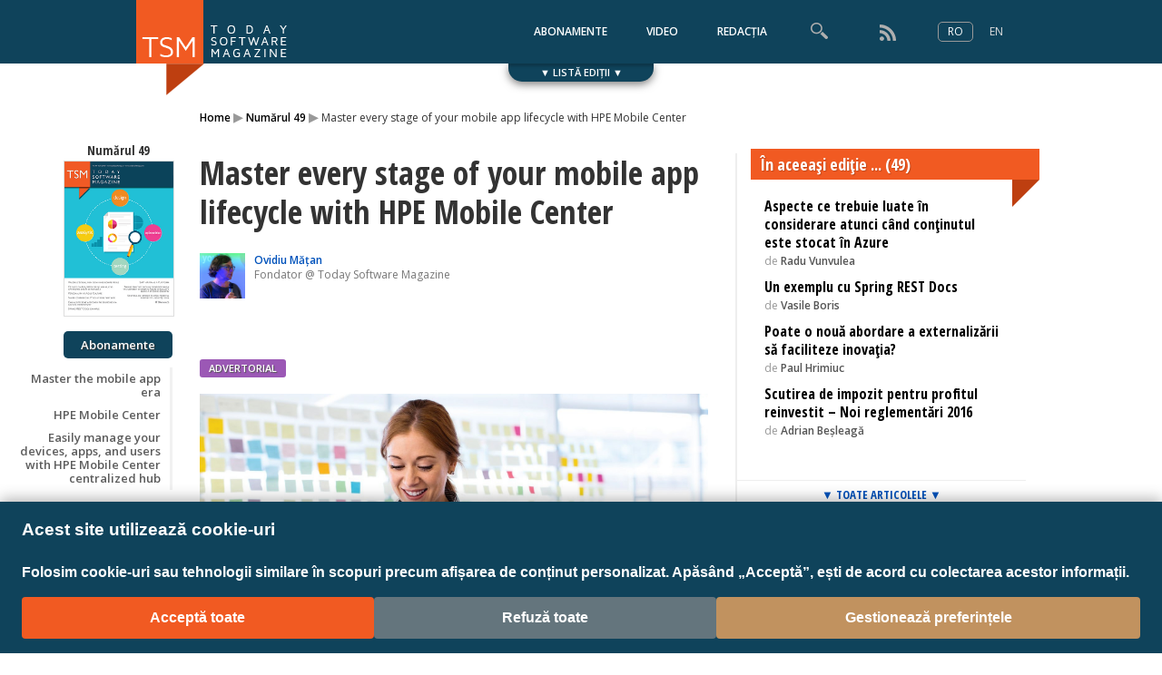

--- FILE ---
content_type: text/html; charset=UTF-8
request_url: https://www.todaysoftmag.ro/article/2035/master-every-stage-of-your-mobile-app-lifecycle-with-hpe-mobile-center
body_size: 17688
content:
<!DOCTYPE html>
<html lang="ro">
  <head><meta http-equiv="Content-Type" content="text/html; charset=utf-8">
    <base href="https://www.todaysoftmag.ro" />
    <meta name="facebook-domain-verification" content="spdmuvgk4vucszr0q6aznmsz9i9rw8" />
    <meta https-equiv="Cache-Control" content="max-age=10800, public"/>
    <title>TSM - Master every stage of your mobile app lifecycle with HPE Mobile Center</title>
    <meta name="google-site-verification" content="BmyndwrwsHMqqBNPI7TB8x2NGoPBynCTGSbFr1jfw5Y" />
<meta name="google-site-verification" content="3aJETzs6zHExvrFNKGLyIRqjAfZ7S6Tlmd3_mkXg45g" />
<meta name="google-site-verification" content="Z1Fvd-UmuR5f5LL_qrt3PfnZLfw2cGp7LqCD_4xP7-4" />
    <!-- facebook meta -->
    <!-- Facebook Pixel Code -->
<script>
  !function(f,b,e,v,n,t,s)
  {if(f.fbq)return;n=f.fbq=function(){n.callMethod?
  n.callMethod.apply(n,arguments):n.queue.push(arguments)};
  if(!f._fbq)f._fbq=n;n.push=n;n.loaded=!0;n.version='2.0';
  n.queue=[];t=b.createElement(e);t.async=!0;
  t.src=v;s=b.getElementsByTagName(e)[0];
  s.parentNode.insertBefore(t,s)}(window, document,'script',
  'https://connect.facebook.net/en_US/fbevents.js');
  fbq('init', '444536539069936');
  fbq('track', 'PageView');
</script>
<noscript><img height="1" width="1" style="display:none"
  src="https://www.facebook.com/tr?id=444536539069936&ev=PageView&noscript=1"
/></noscript>
<!-- End Facebook Pixel Code -->

    
    
    

    
    
    
       

          
            
         

            



      
                <link rel="amphtml" href="https://www.todaysoftmag.ro/ampArticle/2035/master-every-stage-of-your-mobile-app-lifecycle-with-hpe-mobile-center"/>

    	      <meta property="og:url" content="http://www.todaysoftmag.ro/article/2035/master-every-stage-of-your-mobile-app-lifecycle-with-hpe-mobile-center"/>
	      <link rel="canonical" href="http://www.todaysoftmag.ro/article/2035/master-every-stage-of-your-mobile-app-lifecycle-with-hpe-mobile-center" />
 	 
     <meta property="og:type" content="article"/>
      <meta property="og:title" content="Master every stage of your mobile app lifecycle with HPE Mobile Center"/>
      <meta property="og:site_name" content="Today Software Magazine"/>
      <meta property="og:description" content="Users expect mobile apps to be valuable, elegant, and useful, among other things. User experience is emotional and is driven by how users think, perceive, and feel. Most importantly, users expect mobile apps to work seamlessly, regardless of their choice of technology, their location, or context.
A good user experience is essential to achieving our business goals, whether it is transforming our customers' experience, increasing workforce productivity, or growing revenues.
"/>
 
	
      
              
          <meta property="og:image" content="https://www.todaysoftmag.ro/images/articles/tsm49/md/images/media/image27.jpeg"/>
        
              <meta property="og:locale" content="ro_RO"/>
      <meta property="fb:app_id" content="266307960089271"/>

    
        <!-- facebook meta end -->

    <link rel="stylesheet" type="text/css" href="ui/css/main.css?t=1768411160"/>
    <link href='https://fonts.googleapis.com/css?family=Raleway:100,300,400,600,700' rel='stylesheet' type='text/css'>
    <link href='https://fonts.googleapis.com/css?family=Open+Sans:400italic,600italic,700italic,800italic,400,600,700,800&subset=latin,latin-ext' rel='stylesheet' type='text/css'>
    <link href='https://fonts.googleapis.com/css?family=Open+Sans+Condensed:300,700,300italic&subset=latin,latin-ext' rel='stylesheet' type='text/css'>

    <script src="//ajax.googleapis.com/ajax/libs/jquery/1.11.1/jquery.min.js"></script>
    <script>var LANG = 'ro';</script>
    <script src="ui/js/slider.min.js" type="text/javascript" charset="utf-8"></script>
    <script src="ui/js/header.min.js" type="text/javascript" charset="utf-8"></script>
          <script src="ui/js/article.min.js" type="text/javascript" charset="utf-8"></script>
      <link rel="stylesheet" href="ui/js/highlight/styles/zenburn.css">
      <script src="ui/js/highlight/highlight.pack.js"></script>
      <script>
        var LOC_TOP = 'SUS', LOC_SHOWLESS = 'MAI PUŢINE', LOC_ALLARTICLES = 'TOATE ARTICOLELE';
        hljs.configure({tabReplace: '    '});
        hljs.initHighlightingOnLoad();
      </script>
        
    
          <script>
        (function(i,s,o,g,r,a,m){i['GoogleAnalyticsObject']=r;i[r]=i[r]||function(){
        (i[r].q=i[r].q||[]).push(arguments)},i[r].l=1*new Date();a=s.createElement(o),
        m=s.getElementsByTagName(o)[0];a.async=1;a.src=g;m.parentNode.insertBefore(a,m)
        })(window,document,'script','//www.google-analytics.com/analytics.js','ga');
        ga('create', 'UA-28156068-2', 'auto');
        ga('send', 'pageview');
      </script>
          </head>
  <body>
          
      <div id="fb-root"></div>
      <script>
        window.fbAsyncInit = function() {
          FB.init({
            appId      : '266307960089271',
            xfbml      : true,
            version    : 'v15.0'
          });
          FB.AppEvents.logPageView();
        };

        (function(d, s, id){
           var js, fjs = d.getElementsByTagName(s)[0];
           if (d.getElementById(id)) {return;}
           js = d.createElement(s); js.id = id;
           js.src = "//connect.facebook.net/ro_RO/sdk.js";
           fjs.parentNode.insertBefore(js, fjs);
         }(document, 'script', 'facebook-jssdk'));
      </script>
        <header><meta http-equiv="Content-Type" content="text/html; charset=utf-8">
  <div class="header">
    <a href="" class="logo"><img src="ui/images/assets/logo.png" alt="TSM"/></a>
    <div style="float: right; width: 800px; text-align: right; margin-right: 12px;">
      
            
                      <a href="/subscription/" class="topnav">ABONAMENTE</a>
          
        
                  <a href="https://www.youtube.com/todaysoftmag" class="topnav">VIDEO</a>
                   <!--<a href="http://www.programez.ro" class="topnav">TESTE</a>-->



                      <a href="/editorial_board/" class="topnav">REDACȚIA</a>
          
        
      
      	


      
      <div class="search">
        <form id="search_form" method="POST" action="/search/">
          <input id="search" type="text" placeholder="Caută articole sau autori" autocomplete="off"/>
          <div id="suggest"></div>
        </form>
      </div>
      
      <a href="/rss.xml" class="topnav">
        <img src="ui/images/assets/feed.png" style="vertical-align: middle;"/>
      </a>
      

      <div style="display: inline-block; height: 20px; padding-left: 20px;">
                  
            <div class="lang_sel current" >RO</div>
            <a href="https://www.todaysoftmag.com" class="lang_sel">EN</a>
          
                </div>

    </div>
  </div>
</header>
<!-- Set the global language -->
           
                <link rel="stylesheet" href="ui/css/cookie-consent-ro.css">
                <script src="ui/js/cookie-consent-ro.js"></script>
          
                  


  
    <div class="wide editions-wrapper closed">
  
    <div id="editions">
    <a href="javascript:;" class="nav left"></a>
    <a href="javascript:;" class="nav right"></a>
    <div id="slider">
                <a class="img" href="issue/162" data-issuecover="images/covers/cover_n162_ro.jpg"><img src="" alt=""><span>Numărul 162</span></a>
                <a class="img" href="issue/161" data-issuecover="images/covers/cover_n161_ro.jpg"><div class="ribbon-wrapper-green"><div class="ribbon-green">NOU</div></div><img src="" alt=""><span>Numărul 161</span></a>
                <a class="img" href="issue/160" data-issuecover="images/covers/cover_n160_ro.jpg"><img src="" alt=""><span>Numărul 160</span></a>
                <a class="img" href="issue/159" data-issuecover="images/covers/cover_n159_ro.jpg"><img src="" alt=""><span>Numărul 159</span></a>
                <a class="img" href="issue/158" data-issuecover="images/covers/cover_n158_ro.jpg"><img src="" alt=""><span>Numărul 158</span></a>
                <a class="img" href="issue/157" data-issuecover="images/covers/cover_n157_ro.jpg"><img src="" alt=""><span>Numărul 157</span></a>
                <a class="img" href="issue/156" data-issuecover="images/covers/cover_n156_ro.jpg"><img src="" alt=""><span>Numărul 156</span></a>
                <a class="img" href="issue/155" data-issuecover="images/covers/cover_n155_ro.jpg"><img src="" alt=""><span>Numărul 155</span></a>
                <a class="img" href="issue/154" data-issuecover="images/covers/cover_n154_ro.jpg"><img src="" alt=""><span>Numărul 154</span></a>
                <a class="img" href="issue/153" data-issuecover="images/covers/cover_n153_ro.jpg"><img src="" alt=""><span>Numărul 153</span></a>
                <a class="img" href="issue/152" data-issuecover="images/covers/cover_n152_ro.jpg"><img src="" alt=""><span>Numărul 152</span></a>
                <a class="img" href="issue/151" data-issuecover="images/covers/cover_n151_ro.jpg"><img src="" alt=""><span>Numărul 151</span></a>
                <a class="img" href="issue/150" data-issuecover="images/covers/cover_n150_ro.jpg"><img src="" alt=""><span>Numărul 150</span></a>
                <a class="img" href="issue/149" data-issuecover="images/covers/cover_n149_ro.jpg"><img src="" alt=""><span>Numărul 149</span></a>
                <a class="img" href="issue/148" data-issuecover="images/covers/cover_n148_ro.jpg"><img src="" alt=""><span>Numărul 148</span></a>
                <a class="img" href="issue/147" data-issuecover="images/covers/cover_n147_ro.jpg"><img src="" alt=""><span>Numărul 147</span></a>
                <a class="img" href="issue/146" data-issuecover="images/covers/cover_n146_ro.jpg"><img src="" alt=""><span>Numărul 146</span></a>
                <a class="img" href="issue/145" data-issuecover="images/covers/cover_n145_ro.jpg"><img src="" alt=""><span>Numărul 145</span></a>
                <a class="img" href="issue/144" data-issuecover="images/covers/cover_n144_ro.jpg"><img src="" alt=""><span>Numărul 144</span></a>
                <a class="img" href="issue/143" data-issuecover="images/covers/cover_n143_ro.jpg"><img src="" alt=""><span>Numărul 143</span></a>
                <a class="img" href="issue/142" data-issuecover="images/covers/cover_n142_ro.jpg"><img src="" alt=""><span>Numărul 142</span></a>
                <a class="img" href="issue/141" data-issuecover="images/covers/cover_n141_ro.jpg"><img src="" alt=""><span>Numărul 141</span></a>
                <a class="img" href="issue/140" data-issuecover="images/covers/cover_n140_ro.jpg"><img src="" alt=""><span>Numărul 140</span></a>
                <a class="img" href="issue/139" data-issuecover="images/covers/cover_n139_ro.jpg"><img src="" alt=""><span>Numărul 139</span></a>
                <a class="img" href="issue/138" data-issuecover="images/covers/cover_n138_ro.jpg"><img src="" alt=""><span>Numărul 138</span></a>
                <a class="img" href="issue/137" data-issuecover="images/covers/cover_n137_ro.jpg"><img src="" alt=""><span>Numărul 137</span></a>
                <a class="img" href="issue/136" data-issuecover="images/covers/cover_n136_ro.jpg"><img src="" alt=""><span>Numărul 136</span></a>
                <a class="img" href="issue/135" data-issuecover="images/covers/cover_n135_ro.jpg"><img src="" alt=""><span>Numărul 135</span></a>
                <a class="img" href="issue/134" data-issuecover="images/covers/cover_n134_ro.jpg"><img src="" alt=""><span>Numărul 134</span></a>
                <a class="img" href="issue/133" data-issuecover="images/covers/cover_n133_ro.jpg"><img src="" alt=""><span>Numărul 133</span></a>
                <a class="img" href="issue/132" data-issuecover="images/covers/cover_n132_ro.jpg"><img src="" alt=""><span>Numărul 132</span></a>
                <a class="img" href="issue/131" data-issuecover="images/covers/cover_n131_ro.jpg"><img src="" alt=""><span>Numărul 131</span></a>
                <a class="img" href="issue/130" data-issuecover="images/covers/cover_n130_ro.jpg"><img src="" alt=""><span>Numărul 130</span></a>
                <a class="img" href="issue/129" data-issuecover="images/covers/cover_n129_ro.jpg"><img src="" alt=""><span>Numărul 129</span></a>
                <a class="img" href="issue/128" data-issuecover="images/covers/cover_n128_ro.jpg"><img src="" alt=""><span>Numărul 128</span></a>
                <a class="img" href="issue/127" data-issuecover="images/covers/cover_n127_ro.jpg"><img src="" alt=""><span>Numărul 127</span></a>
                <a class="img" href="issue/126" data-issuecover="images/covers/cover_n126_ro.jpg"><img src="" alt=""><span>Numărul 126</span></a>
                <a class="img" href="issue/125" data-issuecover="images/covers/cover_n125_ro.jpg"><img src="" alt=""><span>Numărul 125</span></a>
                <a class="img" href="issue/124" data-issuecover="images/covers/cover_n124_ro.jpg"><img src="" alt=""><span>Numărul 124</span></a>
                <a class="img" href="issue/123" data-issuecover="images/covers/cover_n123_ro.jpg"><img src="" alt=""><span>Numărul 123</span></a>
                <a class="img" href="issue/122" data-issuecover="images/covers/cover_n122_ro.jpg"><img src="" alt=""><span>Numărul 122</span></a>
                <a class="img" href="issue/121" data-issuecover="images/covers/cover_n121_ro.jpg"><img src="" alt=""><span>Numărul 121</span></a>
                <a class="img" href="issue/120" data-issuecover="images/covers/cover_n120_ro.jpg"><img src="" alt=""><span>Numărul 120</span></a>
                <a class="img" href="issue/119" data-issuecover="images/covers/cover_n119_ro.jpg"><img src="" alt=""><span>Numărul 119</span></a>
                <a class="img" href="issue/118" data-issuecover="images/covers/cover_n118_ro.jpg"><img src="" alt=""><span>Numărul 118</span></a>
                <a class="img" href="issue/117" data-issuecover="images/covers/cover_n117_ro.jpg"><img src="" alt=""><span>Numărul 117</span></a>
                <a class="img" href="issue/116" data-issuecover="images/covers/cover_n116_ro.jpg"><img src="" alt=""><span>Numărul 116</span></a>
                <a class="img" href="issue/115" data-issuecover="images/covers/cover_n115_ro.jpg"><img src="" alt=""><span>Numărul 115</span></a>
                <a class="img" href="issue/114" data-issuecover="images/covers/cover_n114_ro.jpg"><img src="" alt=""><span>Numărul 114</span></a>
                <a class="img" href="issue/113" data-issuecover="images/covers/cover_n113_ro.jpg"><img src="" alt=""><span>Numărul 113</span></a>
                <a class="img" href="issue/112" data-issuecover="images/covers/cover_n112_ro.jpg"><img src="" alt=""><span>Numărul 112</span></a>
                <a class="img" href="issue/111" data-issuecover="images/covers/cover_n111_ro.jpg"><img src="" alt=""><span>Numărul 111</span></a>
                <a class="img" href="issue/110" data-issuecover="images/covers/cover_n110_ro.jpg"><img src="" alt=""><span>Numărul 110</span></a>
                <a class="img" href="issue/109" data-issuecover="images/covers/cover_n109_ro.jpg"><img src="" alt=""><span>Numărul 109</span></a>
                <a class="img" href="issue/108" data-issuecover="images/covers/cover_n108_ro.jpg"><img src="" alt=""><span>Numărul 108</span></a>
                <a class="img" href="issue/107" data-issuecover="images/covers/cover_n107_ro.jpg"><img src="" alt=""><span>Numărul 107</span></a>
                <a class="img" href="issue/106" data-issuecover="images/covers/cover_n106_ro.jpg"><img src="" alt=""><span>Numărul 106</span></a>
                <a class="img" href="issue/105" data-issuecover="images/covers/cover_n105_ro.jpg"><img src="" alt=""><span>Numărul 105</span></a>
                <a class="img" href="issue/104" data-issuecover="images/covers/cover_n104_ro.jpg"><img src="" alt=""><span>Numărul 104</span></a>
                <a class="img" href="issue/103" data-issuecover="images/covers/cover_n103_ro.jpg"><img src="" alt=""><span>Numărul 103</span></a>
                <a class="img" href="issue/102" data-issuecover="images/covers/cover_n102_ro.jpg"><img src="" alt=""><span>Numărul 102</span></a>
                <a class="img" href="issue/101" data-issuecover="images/covers/cover_n101_ro.jpg"><img src="" alt=""><span>Numărul 101</span></a>
                <a class="img" href="issue/100" data-issuecover="images/covers/cover_n100_ro.jpg"><img src="" alt=""><span>Numărul 100</span></a>
                <a class="img" href="issue/99" data-issuecover="images/covers/cover_n99_ro.jpg"><img src="" alt=""><span>Numărul 99</span></a>
                <a class="img" href="issue/98" data-issuecover="images/covers/cover_n98_ro.jpg"><img src="" alt=""><span>Numărul 98</span></a>
                <a class="img" href="issue/97" data-issuecover="images/covers/cover_n97_ro.jpg"><img src="" alt=""><span>Numărul 97</span></a>
                <a class="img" href="issue/96" data-issuecover="images/covers/cover_n96_ro.jpg"><img src="" alt=""><span>Numărul 96</span></a>
                <a class="img" href="issue/95" data-issuecover="images/covers/cover_n95_ro.jpg"><img src="" alt=""><span>Numărul 95</span></a>
                <a class="img" href="issue/94" data-issuecover="images/covers/cover_n94_ro.jpg"><img src="" alt=""><span>Numărul 94</span></a>
                <a class="img" href="issue/93" data-issuecover="images/covers/cover_n93_ro.jpg"><img src="" alt=""><span>Numărul 93</span></a>
                <a class="img" href="issue/92" data-issuecover="images/covers/cover_n92_ro.jpg"><img src="" alt=""><span>Numărul 92</span></a>
                <a class="img" href="issue/91" data-issuecover="images/covers/cover_n91_ro.jpg"><img src="" alt=""><span>Numărul 91</span></a>
                <a class="img" href="issue/90" data-issuecover="images/covers/cover_n90_ro.jpg"><img src="" alt=""><span>Numărul 90</span></a>
                <a class="img" href="issue/89" data-issuecover="images/covers/cover_n89_ro.jpg"><img src="" alt=""><span>Numărul 89</span></a>
                <a class="img" href="issue/88" data-issuecover="images/covers/cover_n88_ro.jpg"><img src="" alt=""><span>Numărul 88</span></a>
                <a class="img" href="issue/87" data-issuecover="images/covers/cover_n87_ro.jpg"><img src="" alt=""><span>Numărul 87</span></a>
                <a class="img" href="issue/86" data-issuecover="images/covers/cover_n86_ro.jpg"><img src="" alt=""><span>Numărul 86</span></a>
                <a class="img" href="issue/85" data-issuecover="images/covers/cover_n85_ro.jpg"><img src="" alt=""><span>Numărul 85</span></a>
                <a class="img" href="issue/84" data-issuecover="images/covers/cover_n84_ro.jpg"><img src="" alt=""><span>Numărul 84</span></a>
                <a class="img" href="issue/83" data-issuecover="images/covers/cover_n83_ro.jpg"><img src="" alt=""><span>Numărul 83</span></a>
                <a class="img" href="issue/82" data-issuecover="images/covers/cover_n82_ro.jpg"><img src="" alt=""><span>Numărul 82</span></a>
                <a class="img" href="issue/81" data-issuecover="images/covers/cover_n81_ro.jpg"><img src="" alt=""><span>Numărul 81</span></a>
                <a class="img" href="issue/80" data-issuecover="images/covers/cover_n80_ro.jpg"><img src="" alt=""><span>Numărul 80</span></a>
                <a class="img" href="issue/79" data-issuecover="images/covers/cover_n79_ro.jpg"><img src="" alt=""><span>Numărul 79</span></a>
                <a class="img" href="issue/78" data-issuecover="images/covers/cover_n78_ro.jpg"><img src="" alt=""><span>Numărul 78</span></a>
                <a class="img" href="issue/77" data-issuecover="images/covers/cover_n77_ro.jpg"><img src="" alt=""><span>Numărul 77</span></a>
                <a class="img" href="issue/76" data-issuecover="images/covers/cover_n76_ro.jpg"><img src="" alt=""><span>Numărul 76</span></a>
                <a class="img" href="issue/75" data-issuecover="images/covers/cover_n75_ro.jpg"><img src="" alt=""><span>Numărul 75</span></a>
                <a class="img" href="issue/74" data-issuecover="images/covers/cover_n74_ro.jpg"><img src="" alt=""><span>Numărul 74</span></a>
                <a class="img" href="issue/73" data-issuecover="images/covers/cover_n73_ro.jpg"><img src="" alt=""><span>Numărul 73</span></a>
                <a class="img" href="issue/72" data-issuecover="images/covers/cover_n72_ro.jpg"><img src="" alt=""><span>Numărul 72</span></a>
                <a class="img" href="issue/71" data-issuecover="images/covers/cover_n71_ro.jpg"><img src="" alt=""><span>Numărul 71</span></a>
                <a class="img" href="issue/70" data-issuecover="images/covers/cover_n70_ro.jpg"><img src="" alt=""><span>Numărul 70</span></a>
                <a class="img" href="issue/69" data-issuecover="images/covers/cover_n69_ro.jpg"><img src="" alt=""><span>Numărul 69</span></a>
                <a class="img" href="issue/68" data-issuecover="images/covers/cover_n68_ro.jpg"><img src="" alt=""><span>Numărul 68</span></a>
                <a class="img" href="issue/67" data-issuecover="images/covers/cover_n67_ro.jpg"><img src="" alt=""><span>Numărul 67</span></a>
                <a class="img" href="issue/66" data-issuecover="images/covers/cover_n66_ro.jpg"><img src="" alt=""><span>Numărul 66</span></a>
                <a class="img" href="issue/65" data-issuecover="images/covers/cover_n65_ro.jpg"><img src="" alt=""><span>Numărul 65</span></a>
                <a class="img" href="issue/64" data-issuecover="images/covers/cover_n64_ro.jpg"><img src="" alt=""><span>Numărul 64</span></a>
                <a class="img" href="issue/63" data-issuecover="images/covers/cover_n63_ro.jpg"><img src="" alt=""><span>Numărul 63</span></a>
                <a class="img" href="issue/62" data-issuecover="images/covers/cover_n62_ro.jpg"><img src="" alt=""><span>Numărul 62</span></a>
                <a class="img" href="issue/61" data-issuecover="images/covers/cover_n61_ro.jpg"><img src="" alt=""><span>Numărul 61</span></a>
                <a class="img" href="issue/60" data-issuecover="images/covers/cover_n60_ro.jpg"><img src="" alt=""><span>Numărul 60</span></a>
                <a class="img" href="issue/59" data-issuecover="images/covers/cover_n59_ro.jpg"><img src="" alt=""><span>Numărul 59</span></a>
                <a class="img" href="issue/58" data-issuecover="images/covers/cover_n58_ro.jpg"><img src="" alt=""><span>Numărul 58</span></a>
                <a class="img" href="issue/57" data-issuecover="images/covers/cover_n57_ro.jpg"><img src="" alt=""><span>Numărul 57</span></a>
                <a class="img" href="issue/56" data-issuecover="images/covers/cover_n56_ro.jpg"><img src="" alt=""><span>Numărul 56</span></a>
                <a class="img" href="issue/55" data-issuecover="images/covers/cover_n55_ro.jpg"><img src="" alt=""><span>Numărul 55</span></a>
                <a class="img" href="issue/54" data-issuecover="images/covers/cover_n54_ro.jpg"><img src="" alt=""><span>Numărul 54</span></a>
                <a class="img" href="issue/53" data-issuecover="images/covers/cover_n53_ro.jpg"><img src="" alt=""><span>Numărul 53</span></a>
                <a class="img" href="issue/52" data-issuecover="images/covers/cover_n52_ro.jpg"><img src="" alt=""><span>Numărul 52</span></a>
                <a class="img" href="issue/51" data-issuecover="images/covers/cover_n51_ro.jpg"><img src="" alt=""><span>Numărul 51</span></a>
                <a class="img" href="issue/50" data-issuecover="images/covers/cover_n50_ro.jpg"><img src="" alt=""><span>Numărul 50</span></a>
                <a class="img" href="issue/49" data-issuecover="images/covers/cover_n49_ro.jpg"><img src="" alt=""><span>Numărul 49</span></a>
                <a class="img" href="issue/48" data-issuecover="images/covers/cover_n48_ro.jpg"><img src="" alt=""><span>Numărul 48</span></a>
                <a class="img" href="issue/47" data-issuecover="images/covers/cover_n47_ro.jpg"><img src="" alt=""><span>Numărul 47</span></a>
                <a class="img" href="issue/46" data-issuecover="images/covers/cover_n46_ro.jpg"><img src="" alt=""><span>Numărul 46</span></a>
                <a class="img" href="issue/45" data-issuecover="images/covers/cover_n45_ro.jpg"><img src="" alt=""><span>Numărul 45</span></a>
                <a class="img" href="issue/44" data-issuecover="images/covers/cover_n44_ro.jpg"><img src="" alt=""><span>Numărul 44</span></a>
                <a class="img" href="issue/43" data-issuecover="images/covers/cover_n43_ro.jpg"><img src="" alt=""><span>Numărul 43</span></a>
                <a class="img" href="issue/42" data-issuecover="images/covers/cover_n42_ro.jpg"><img src="" alt=""><span>Numărul 42</span></a>
                <a class="img" href="issue/41" data-issuecover="images/covers/cover_n41_ro.jpg"><img src="" alt=""><span>Numărul 41</span></a>
                <a class="img" href="issue/40" data-issuecover="images/covers/cover_n40_ro.jpg"><img src="" alt=""><span>Numărul 40</span></a>
                <a class="img" href="issue/39" data-issuecover="images/covers/cover_n39_ro.jpg"><img src="" alt=""><span>Numărul 39</span></a>
                <a class="img" href="issue/38" data-issuecover="images/covers/cover_n38_ro.jpg"><img src="" alt=""><span>Numărul 38</span></a>
                <a class="img" href="issue/37" data-issuecover="images/covers/cover_n37_ro.jpg"><img src="" alt=""><span>Numărul 37</span></a>
                <a class="img" href="issue/36" data-issuecover="images/covers/cover_n36_ro.jpg"><img src="" alt=""><span>Numărul 36</span></a>
                <a class="img" href="issue/35" data-issuecover="images/covers/cover_n35_ro.jpg"><img src="" alt=""><span>Numărul 35</span></a>
                <a class="img" href="issue/34" data-issuecover="images/covers/cover_n34_ro.jpg"><img src="" alt=""><span>Numărul 34</span></a>
                <a class="img" href="issue/33" data-issuecover="images/covers/cover_n33_ro.jpg"><img src="" alt=""><span>Numărul 33</span></a>
                <a class="img" href="issue/32" data-issuecover="images/covers/cover_n32_ro.jpg"><img src="" alt=""><span>Numărul 32</span></a>
                <a class="img" href="issue/31" data-issuecover="images/covers/cover_n31_ro.jpg"><img src="" alt=""><span>Numărul 31</span></a>
                <a class="img" href="issue/30" data-issuecover="images/covers/cover_n30_ro.jpg"><img src="" alt=""><span>Numărul 30</span></a>
                <a class="img" href="issue/29" data-issuecover="images/covers/cover_n29_ro.jpg"><img src="" alt=""><span>Numărul 29</span></a>
                <a class="img" href="issue/28" data-issuecover="images/covers/cover_n28_ro.jpg"><img src="" alt=""><span>Numărul 28</span></a>
                <a class="img" href="issue/27" data-issuecover="images/covers/cover_n27_ro.jpg"><img src="" alt=""><span>Numărul 27</span></a>
                <a class="img" href="issue/26" data-issuecover="images/covers/cover_n26_ro.jpg"><img src="" alt=""><span>Numărul 26</span></a>
                <a class="img" href="issue/25" data-issuecover="images/covers/cover_n25_ro.jpg"><img src="" alt=""><span>Numărul 25</span></a>
                <a class="img" href="issue/24" data-issuecover="images/covers/cover_n24_ro.jpg"><img src="" alt=""><span>Numărul 24</span></a>
                <a class="img" href="issue/23" data-issuecover="images/covers/cover_n23_ro.jpg"><img src="" alt=""><span>Numărul 23</span></a>
                <a class="img" href="issue/22" data-issuecover="images/covers/cover_n22_ro.jpg"><img src="" alt=""><span>Numărul 22</span></a>
                <a class="img" href="issue/21" data-issuecover="images/covers/cover_n21_ro.jpg"><img src="" alt=""><span>Numărul 21</span></a>
                <a class="img" href="issue/20" data-issuecover="images/covers/cover_n20_ro.jpg"><img src="" alt=""><span>Numărul 20</span></a>
                <a class="img" href="issue/19" data-issuecover="images/covers/cover_n19_ro.jpg"><img src="" alt=""><span>Numărul 19</span></a>
                <a class="img" href="issue/18" data-issuecover="images/covers/cover_n18_ro.jpg"><img src="" alt=""><span>Numărul 18</span></a>
                <a class="img" href="issue/17" data-issuecover="images/covers/cover_n17_ro.jpg"><img src="" alt=""><span>Numărul 17</span></a>
                <a class="img" href="issue/16" data-issuecover="images/covers/cover_n16_ro.jpg"><img src="" alt=""><span>Numărul 16</span></a>
                <a class="img" href="issue/15" data-issuecover="images/covers/cover_n15_ro.jpg"><img src="" alt=""><span>Numărul 15</span></a>
                <a class="img" href="issue/14" data-issuecover="images/covers/cover_n14_ro.jpg"><img src="" alt=""><span>Numărul 14</span></a>
                <a class="img" href="issue/13" data-issuecover="images/covers/cover_n13_ro.jpg"><img src="" alt=""><span>Numărul 13</span></a>
                <a class="img" href="issue/12" data-issuecover="images/covers/cover_n12_ro.jpg"><img src="" alt=""><span>Numărul 12</span></a>
                <a class="img" href="issue/11" data-issuecover="images/covers/cover_n11_ro.jpg"><img src="" alt=""><span>Numărul 11</span></a>
                <a class="img" href="issue/10" data-issuecover="images/covers/cover_n10_ro.jpg"><img src="" alt=""><span>Numărul 10</span></a>
                <a class="img" href="issue/9" data-issuecover="images/covers/cover_n09_ro.jpg"><img src="" alt=""><span>Numărul 9</span></a>
                <a class="img" href="issue/8" data-issuecover="images/covers/cover_n08_ro.jpg"><img src="" alt=""><span>Numărul 8</span></a>
                <a class="img" href="issue/7" data-issuecover="images/covers/cover_n07_ro.jpg"><img src="" alt=""><span>Numărul 7</span></a>
                <a class="img" href="issue/6" data-issuecover="images/covers/cover_n06_ro.jpg"><img src="" alt=""><span>Numărul 6</span></a>
                <a class="img" href="issue/5" data-issuecover="images/covers/cover_n05_ro.jpg"><img src="" alt=""><span>Numărul 5</span></a>
                <a class="img" href="issue/4" data-issuecover="images/covers/cover_n04_ro.jpg"><img src="" alt=""><span>Numărul 4</span></a>
                <a class="img" href="issue/3" data-issuecover="images/covers/cover_n03_ro.jpg"><img src="" alt=""><span>Numărul 3</span></a>
                <a class="img" href="issue/2" data-issuecover="images/covers/cover_n02_ro.jpg"><img src="" alt=""><span>Numărul 2</span></a>
                <a class="img" href="issue/1" data-issuecover="images/covers/cover_n01_ro.jpg"><img src="" alt=""><span>Numărul 1</span></a>
          </div>
          <a id="close_drawer" href="javascript:;">&#xd7;</a>
      </div>
      <a href="javascript:;" id="drawer">&#x25BC; LISTĂ EDIȚII &#x25BC;</a>
  </div>    <div class="wide" style="background: none; margin-top: 50px;">
    <ul class="breadcrumbs">
        <li><a href="">Home</a> <span>&#9656;</span></li>
                    <li><a href="issue/49">Numărul 49</a> <span>&#9656;</span></li>
                <li>Master every stage of your mobile app lifecycle with HPE Mobile Center</li>
    </ul>
</div>

<div style="width: 980px; margin: 0 auto; position: relative; /*box-shadow: 0 0 15px rgba(0,0,0,0.2);*/">
    <div class="tools">
                    <a href="issue/49" class="cover">Numărul 49 <img src="images/covers/cover_n49_ro.jpg" /></a>
            <div class="clear"></div>
                  
        <a href="/subscription" style="font-family: 'Open Sans', sans-serif; font-size: 13px; line-height: 30px; height: 30px; margin-right: 10px; color: #FFF; background-color: #0f435b; border-radius: 5px; display: inline-block; text-align: center; text-decoration: none; width: 120px; text-shadow: 1px 1px 1px #333;">Abonamente</a>
          
        
                <div class="article_share">
            
                
                    <a href="javascript:;" class="facebook" onclick="FB.ui({ method: 'share', href: 'http://www.todaysoftmag.ro/article/2035/master-every-stage-of-your-mobile-app-lifecycle-with-hpe-mobile-center'}, function(response){});"></a>
                
                
            
      </br>

        </div>

    </div>

    <div class="article">
        <h1>Master every stage of your mobile app lifecycle with HPE Mobile Center</h1>
        <div style="color: #777; position: relative; margin-bottom: 15px;">
            <img src="images/ppl/me_new1.png" style="max-height: 50px; float: left;"/>
            <span style="display: block; float: left; margin: 0 10px; font-size: 12px; line-height: 1.4; font-weight: 300;">
          <a href="/author/3/ovidiu-matan" style="font-weight: 600;">Ovidiu Mățan</a> <br/>
          Fondator @ Today Software Magazine<br/>
                  </span>

            

            
            
<!--
 <div style="position: absolute; right: 10px;margin-left:-10px; bottom: -48px;padding:0 1px;padding-left:0px; !important">
                <div class="fb-like" style="margin:0px; padding:0 0px; width:90px; font-size:10px !important" data-href="" data-layout="button_count" data-action="like" data-show-faces="false" data-share="false"></div>
            </div>
-->

<br/><br/><br/>


            <div style="margin-top:10px">
                <div class="fb-like" style="margin:0px; padding:0 0px; width:90px; font-size:10px !important" data-href="" data-layout="standard"   data-action="recommend" data-show-faces="true" data-share="true"></div>
            </div>

            <span class="clear"></span>
        </div>

        <a class="topic" style="background-color: #9b58b5;margin-top:-20px" href="/advertorial">ADVERTORIAL</a>

        <div class="clear"></div>

        
                  <p><a href="images/articles/tsm49/md/images/media/image3.jpeg"><img src="images/articles/tsm49/md/images/media/image3.jpeg"></a></p>
<h2>Master the mobile app era</h2>
<p>Users expect mobile apps to be valuable, elegant, and useful, among other things. User experience is emotional and is driven by how users think, perceive, and feel. Most importantly, users expect mobile apps to work seamlessly, regardless of their choice of technology, their location, or context.</p>
<p>A good user experience is essential to achieving our business goals, whether it is transforming our customers' experience, increasing workforce productivity, or growing revenues.</p>
<p><a href="images/articles/tsm49/md/images/media/image8.jpeg"><img src="images/articles/tsm49/md/images/media/image8.jpeg"></a></p>
<p>Delivering such an exceptional experience can be a daunting task. Mobile apps need to survive ongoing changes of the run-time environment, new devices, new operating system releases, etc. Any and all of these can lead to user frustration and app abandonment. Active apps demand constant care even if the functionality does not change.</p>
<p>On their own, mobile testing and analytics are valuable, but have their limitations. Testing alone only collects a small sample of data and is unlikely to represent how the larger population perceives an app, while analytic alone does not provide the full picture. However, they bring significant value when they are combined. Read further to understand how HPE Mobile app solution helps you measure the various attributes of the user experience—whether in our testing lab or in the wild—throughout the app lifecycle, and improve those that fail to meet expectations.</p>
<h2>HPE Mobile Center</h2>
<p><a href="http://www.euro-testing.ro/hpe-mobile-center/">HPE Mobile Center</a> software is the single gateway that enables you to redefine the mobile experience by delivering a predictable and repeatable mechanism for testing, monitoring, and improving your mobile apps throughout its lifecycle.</p>
<p><a href="images/articles/tsm49/md/images/media/page3.jpg"><img src="images/articles/tsm49/md/images/media/page3.jpg"></a></p>
<p><em>From a cobbled freeware mess of tools that didn't talk to each other, we went to a single centralized platform that is both supported and upgradeable</em> <br/><strong>- Jason Bryant, Mobile QA expert</strong></p>
<h3>Get started and download <a href="http://www.euro-testing.ro/hpe-uft-trial/">HPE Mobile Center</a> trial version</h3>
<h2>Easily manage your devices, apps, and users with HPE Mobile Center centralized hub</h2>
<p><a href="images/articles/tsm49/md/images/media/f1.png"><img src="images/articles/tsm49/md/images/media/f1.png" width=250 align = right></a></p>
<p>HPE Mobile Center offers multiple hybrid cloud options for you to choose from. You can install HPE Mobile Center behind your firewall for greater security and high-speed performance.</p>
<p>Mobile devices and emulators can be connected locally or distributed, locked in a secure room, in Amazon Device Farm4, and accessed remotely via a browser.</p>
<ul>
<li>
<p>Manage your devices</p>
<ul>
<li>
<p>Filter your registered devices per model, operating system, form factor, availability</p>
</li>
<li>
<p>Get full control over a device, inclusive of system apps and remote restarts</p>
</li>
<li>Create device pools, schedule device reservations<br/></li>
</ul>
</li>
<li>
<p>Manage your apps</p>
<ul>
<li>
<p>Upload apps manually or trigger from your build server</p>
</li>
<li>
<p>Automatically deploy your apps on chosen devices and emulators via HPE Mobile Center</p>
</li>
<li>Prioritize development and testing based on each app's "FunDex" mobile user experience score <br/></li>
</ul>
</li>
<li>
<p>Manage your users</p>
<ul>
<li>
<p>Define users and teams</p>
</li>
<li>
<p>Define rules and permissions, including device access</p>
</li>
<li>View usage reports</li>
</ul>
</li>
</ul>
<p><a href="images/articles/tsm49/md/images/media/image15.jpeg"><img src="images/articles/tsm49/md/images/media/image15.jpeg"></a></p>
<h3>Measure the user experience from day 1</h3>
<p><a href="images/articles/tsm49/md/images/media/f2.png"><img src="images/articles/tsm49/md/images/media/f2.png" width=200 align = right></a></p>
<p>Multiple studies confirm that the success of your mobile app—and potentially your business—depends on launch speed, performance, stability, battery usage, and other aspects of the user experience. By integrating in-app analytics to HPE Mobile Center, you can start measuring the mobile app user experience—completely, correctly, and in real time. The goal is to measure everything that impacts the user experience, so the mobile team members can</p>
<p><a href="images/articles/tsm49/md/images/media/tb1.png"><img src="images/articles/tsm49/md/images/media/tb1.png"></a></p>
<h3>Identify performance offenders early</h3>
<p><a href="images/articles/tsm49/md/images/media/f3.png"><img src="images/articles/tsm49/md/images/media/f3.png" width=200 align = right></a></p>
<p>Network conditions can cause severe slowdowns in mobile apps, even when the users are using good quality networks, with the typical slowdown being in the range of 2X to 1000X the local performance. You simply cannot ignore the network.</p>
<h4>Why not test using real mobile network?</h4>
<p>Restricting testing against real networks dramatically limits the coverage to actual network conditions. It can also generate false results, and tests prove more difficult to reproduce. Such testing practice adds extra complexity due to the need to manage SIMs and contracts.</p>
<ol>
<li>
<p><strong>Simulate network conditions</strong> - HPE Mobile Center allows network conditions to be profiled or sampled from live environments, which can then be replayed with very high fidelity during any cycle of testing (both functional and non-functional). As such, you can emulate real network behavior between components in the test environment including latency, packet loss, bandwidth limitation, and other behaviors of real networks.</p>
</li>
<li><strong>Identify the reasons for slow performance</strong> - Most importantly, HPE Mobile Center identifies the reasons for slowed performance and automatically provides optimization recommendations to allow your mobile apps to be remediated very early in the lifecycle.</li>
</ol>
<h3>Identify security vulnerabilities</h3>
<p><a href="images/articles/tsm49/md/images/media/f4.png"><img src="images/articles/tsm49/md/images/media/f4.png" width=200 align = right></a></p>
<p>The rapid adoption of mobile devices and the explosion of mobile apps have created a significant security challenge for organizations. Already stretched IT security teams are now responsible for mobile app security but often don't have the resources and skills to thoroughly assess and score the risk in the rapid mobile deployment model. In addition, mobile apps are an easy target for hackers, putting your customers' private data at risk.</p>
<p>With this in mind, HPE Mobile Center provides a super-easy way of submitting your apps for security scans.</p>
<h3>Accelerate manual testing</h3>
<p><a href="images/articles/tsm49/md/images/media/f5.png"><img src="images/articles/tsm49/md/images/media/f5.png" width=200 align = right></a></p>
<p>Simply select one device from the device console, and HPE Mobile Center automatically documents every action you take. Whether the device is in your hands or in another location, HPE Mobile Center will stream, record, and document every interaction. HPE Mobile Center generates mobile-specific reports, annotated screen captures, movies, and valuable device parameters. Testers can then provide clear, concise feedback on the design of the apps.</p>
<p>This information accelerates collaboration between development and Quality Assurance teams, providing faster defect resolution and eradication. Most importantly, functional testing engineers can convert manual scripts into automated ones in a matter of seconds.</p>
<h3>Automate functional testing</h3>
<p><a href="images/articles/tsm49/md/images/media/f6.png"><img src="images/articles/tsm49/md/images/media/f6.png" width=200 align = right></a></p>
<p>HPE Mobile Center enables mobile testing teams to automate the testing of various aspects of the user experience. The solution is built to support frequent intensive regression and functional testing supporting agile and continuous development processes.</p>
<p>HPE Mobile Center extends your functional testing tool to the mobile technology, giving you the ability to perform almost any operation on the devices (e.g., gesture, change in settings), cover any user scenario (e.g., test case across multiple apps, simulate events), ability to identify and manipulate objects to allow fast, easy, and maintainable cross-platform record and replay scripting.</p>
<h4>Compatibility table</h4>
<p><a href="images/articles/tsm49/md/images/media/tb2.png"><img src="images/articles/tsm49/md/images/media/tb2.png"></a></p>
<h3>Plan, run, and scale mobile performance testing</h3>
<p><a href="images/articles/tsm49/md/images/media/image27.jpeg"><img src="images/articles/tsm49/md/images/media/image27.jpeg"></a></p>
<p><a href="images/articles/tsm49/md/images/media/f7.png"><img src="images/articles/tsm49/md/images/media/f7.png" width=200 align = right></a></p>
<p>HPE Mobile Center solves the mobile performance-testing problem by providing insight into how an application will perform under a geographically dispersed load. HPE Mobile Center makes it easy to record test scripts directly from your mobile device or on your test station and exercise on real devices. As a result, you can design, develop, and execute performance load tests, identify bottlenecks, determine system capacities, and measure the real user experience earlier and more often in the development-test cycle.</p>
<p><a href="images/articles/tsm49/md/images/media/tb3.png"><img src="images/articles/tsm49/md/images/media/tb3.png"></a></p>
<h3>Know how your applications perform—anywhere, anytime</h3>
<p><a href="images/articles/tsm49/md/images/media/f8.png"><img src="images/articles/tsm49/md/images/media/f8.png" width=200 align = right></a></p>
<p>Once your app is live on the app store, HPE Mobile Center will proactively monitor its performance and availability by simulating critical users' actions on real mobile devices and live wireless carrier connections.</p>
<ul>
<li>
<p><strong>Active monitoring:</strong> Leverage our synthetics transaction robots to simulate user sessions to ensure application availability and performance. Get the visibility you want from inside or outside your firewall and around the world.</p>
</li>
<li>
<p><strong>Fast setup, easy interface:</strong> Set yourself up within minutes. No agent to download or deploy. Use our out-of-the-box monitors to get up and running quickly. Our simple, powerful UI delivers detailed information you need to confirm quality of service.</p>
</li>
<li><strong>Predictive analytics:</strong> Leverage historical performance baselines to predict future issues. Forget manual SLAs. Dynamic thresholds and automatic alerts notify you the instant you deviate.</li>
</ul>
<h3>Gain insights into your users' feedback</h3>
<p><a href="images/articles/tsm49/md/images/media/f9.png"><img src="images/articles/tsm49/md/images/media/f9.png" width=200 align = right></a></p>
<ul>
<li>
<p>It is critical to understand how users perceive our app by analyzing their comments on the app stores.</p>
</li>
<li>
<p>HPE Mobile Center provides you with a sentiment analysis service that will scan end-user comments on your applications, categorize them, and provide a weighted score.</p>
</li>
<li>You can now easily see what your customers are saying, and address their concerns by focusing development and testing on the right priorities.</li>
</ul>
<h3><a href="http://www.euro-testing.ro/hpe-mobile-center/">Get the free trial</a></h3>                    <!--<div style="height:100px" >-->
           
        <!--      <a href="https://itdays.ro/" target="_blank"><img src="images/large/itdays_land.png" style="margin-left:0px" width=600 /></a>-->
        <!--</div>-->
    </div>
    <div class="side" style="float: right; width: 318px; padding-top: 10px;">
                  
                               
                     

          
              
             


  
          

                    <div id="all_articles" class="same_issue_articles">
                <h2>&Icirc;n aceeaşi ediţie ... (49) </h2>
                <ul>
                                                                                                                                                    <li>                            <a class="article_title" href="article/2011/aspecte-ce-trebuie-luate-in-considerare-atunci-cand-continutul-este-stocat-in-azure" class="title">Aspecte ce trebuie luate în considerare atunci când conţinutul este stocat în Azure</a>
                            <p>
                                de <a href="author/32/radu-vunvulea" class="author">Radu Vunvulea </a>
                                
                                
                                

                            </p>
                            </li>
                                                                                                                                <li>                            <a class="article_title" href="article/2010/un-exemplu-cu-spring-rest-docs" class="title">Un exemplu cu Spring REST Docs</a>
                            <p>
                                de <a href="author/435/vasile-boris" class="author">Vasile Boris</a>
                                
                                
                                

                            </p>
                            </li>
                                                                                                                                <li>                            <a class="article_title" href="article/2009/poate-o-noua-abordare-a-externalizarii-sa-faciliteze-inovatia" class="title">Poate o nouă abordare a externalizării să faciliteze inovaţia? </a>
                            <p>
                                de <a href="author/321/paul-hrimiuc" class="author">Paul Hrimiuc</a>
                                
                                
                                

                            </p>
                            </li>
                                                                                                                                <li>                            <a class="article_title" href="article/2008/scutirea-de-impozit-pentru-profitul-reinvestit-noi-reglementari-2016" class="title">Scutirea de impozit pentru profitul reinvestit – Noi reglementări 2016</a>
                            <p>
                                de <a href="author/350/adrian-besleaga" class="author">Adrian Beșleagă</a>
                                
                                
                                

                            </p>
                            </li>
                                                                                                <li style="display: none;">
                                                        <a class="article_title" href="article/2007/scuze-sunt-intr-o-sedinta-te-sun-eu-imediat" class="title">”Scuze, sunt într-o ședință. Te sun eu imediat!!!”</a>
                            <p>
                                de <a href="author/432/vlad-haiduc" class="author">Vlad Haiduc</a>
                                
                                
                                

                            </p>
                            </li>
                                                                                                <li style="display: none;">
                                                        <a class="article_title" href="article/2006/amazon-web-services-ajunge-la-1950-de-servicii-si-solutii-in-2016" class="title">Amazon Web Services ajunge la 1950 de servicii și soluții în 2016</a>
                            <p>
                                de <a href="author/430/marian-pandilica" class="author">Marian Pandilică</a>
                                
                                
                                

                            </p>
                            </li>
                                                                                                <li style="display: none;">
                                                        <a class="article_title" href="article/2005/cum-sa-conturezi-solutii-it-castigatoare" class="title">Cum să conturezi soluții  IT câștigătoare</a>
                            <p>
                                de <a href="author/434/iavi-rotberg" class="author">Iavi Rotberg</a>
                                
                                
                                

                            </p>
                            </li>
                                                                                                <li style="display: none;">
                                                        <a class="article_title" href="article/2004/personalitatea-vs-diferente-culturale" class="title">Personalitatea vs. diferențe culturale</a>
                            <p>
                                de <a href="author/423/george-lupascu-pruna" class="author">George Lupașcu-Pruna</a>
                                
                                
                                

                            </p>
                            </li>
                                                                                                <li style="display: none;">
                                                        <a class="article_title" href="article/2003/comunitati-si-evenimente-iulie" class="title">Comunităţi și Evenimente - iulie</a>
                            <p>
                                de <a href="author/3/ovidiu-matan" class="author">Ovidiu Mățan</a>
                                
                                
                                

                            </p>
                            </li>
                                                                                                <li style="display: none;">
                                                        <a class="article_title" href="article/2002/startup-uri-editia-de-iulie" class="title">Startup-uri - ediția de iulie </a>
                            <p>
                                de <a href="author/64/mircea-vadan" class="author">Mircea Vădan</a>
                                
                                
                                

                            </p>
                            </li>
                                                                                                <li style="display: none;">
                                                        <a class="article_title" href="article/2001/despre-testability" class="title">Despre testability</a>
                            <p>
                                de <a href="author/387/claudiu-draghia" class="author">Claudiu Draghia </a>
                                
                                
                                

                            </p>
                            </li>
                                                                                                <li style="display: none;">
                                                        <a class="article_title" href="article/2000/sap-hana-ca-platforma" class="title">SAP HANA ca Platformă</a>
                            <p>
                                de <a href="author/428/bogdan-bucur" class="author">Bogdan Bucur</a>
                                
                                
                                

                            </p>
                            </li>
                                                                                                <li style="display: none;">
                                                        <a class="article_title" href="article/1999/legal-brexit" class="title">Legal Brexit</a>
                            <p>
                                de <a href="author/155/claudia-jelea" class="author">Claudia Jelea</a>
                                
                                
                                

                            </p>
                            </li>
                                                                                                <li style="display: none;">
                                                        <a class="article_title" href="article/1998/companie-it-sprijina-valorile-culturale-locale-un-model-de-urmat" class="title">Companie IT sprijină valorile culturale locale - un model de urmat</a>
                            <p>
                                de <a href="author/3/ovidiu-matan" class="author">Ovidiu Mățan</a>
                                
                                
                                

                            </p>
                            </li>
                                                                                                <li style="display: none;">
                                                        <a class="article_title" href="article/1997/valorile-scrum-prin-ochii-unei-echipe-agile" class="title">Valorile Scrum prin ochii  unei echipe Agile </a>
                            <p>
                                de <a href="author/433/sorin-sfirlogea" class="author">Sorin Sfîrlogea</a>
                                
                                
                                

                            </p>
                            </li>
                                                                                                <li style="display: none;">
                                                        <a class="article_title" href="article/1996/hai-sa-fim-prieteni-o-perspectiva-prietenoasa-asupra-scrum" class="title">Hai să fim prieteni – O perspectivă prietenoasă asupra Scrum</a>
                            <p>
                                de <a href="author/429/corina-kertesz" class="author">Corina Kertesz</a>
                                
                                
                                

                            </p>
                            </li>
                                                                                                <li style="display: none;">
                                                        <a class="article_title" href="article/1995/agilitatea-mai-mult-o-aptitudine-decat-o-metoda" class="title">Agilitatea - mai mult o aptitudine decât o metodă ?</a>
                            <p>
                                de <a href="author/431/anca-alexe" class="author">Anca Alexe</a>
                                
                                
                                

                            </p>
                            </li>
                                                            </ul>
                <a href="javascript:;" id="show_issue_articles" class="show_all_articles" data-action='show'>&#9660; TOATE ARTICOLELE &#9660;</a>
            </div>
        
        <!--<a href="http://www.itdays.ro" target="_blank"><img src="/ui/images/contest_small.png" width="288" style="margin-left:15px; margin-top:0"/></a>-->

<!--<div  class="same_issue_articles">-->
<!-- <h2>Conferință TSM</h2>-->


<!--<a href="http://www.itdays.ro" target="_blank"><img src="/ui/images/patrat_2.gif" width="288" style="margin-left:15px; margin-top:-15px"/></a>-->
<!--<a href="http://www.itdays.ro" target="_blank"><img src="/ui/images/it_days_s.png" width="288" style="margin-left:15px; margin-top:-15px"/></a>-->

<!-- <a href="http://www.differentsmartcity.com" target="_blank"><img src="/images/DCSC add v4 .jpg" width="288" style="margin-left:12px"/></a> -->
 <!--<a href="https://www.the-developers.ro/" target="_blank"><img src="/ui/images/thedev_square.png.png" width="288" style="margin-left:15px; margin-top:-15px"/></a> -->

<!--</div>-->

              <div class="same_issue_articles">
                     <h2 style="margin-bottom: 0;">NUMĂRUL 159 - Industria Automotive</h2>
                  <div style="margin: 0 15px; padding: 10px 10px 5px 10px; font-family: 'Open Sans Condensed', sans-serif; font-size: 18px; line-height: 1.2; background-color: #EEE; text-align: center;">
                      <!--<p style="margin: 0 0 10px 0; font-size: 24px;"><span style="font-size: 20px;">Prezentări articole și Panel:<br/> Creativitatea în gaming, IIOT și automotive</span></p>-->
                     
                      <a href="https://streamevent.ro/videos/68cbd06a90cce0b0bec5864c?index=1" target="_blank"><img src="images/covers/cover159_play.png" width="270"  style="box-shadow: 0 0 10px rgba(0,0,0,0.25);"/></a>
                  </div>
                  
                  <!--<h2 style="margin-bottom: 0;">VIDEO: NUMĂRULUI 130 - SAP</h2>-->
                  <!--<div style="margin: 0 15px; padding: 10px 10px 5px 10px; font-family: 'Open Sans Condensed', sans-serif; font-size: 18px; line-height: 1.2; background-color: #EEE; text-align: center;">-->
                      <!--<p style="margin: 0 0 10px 0; font-size: 24px;"><span style="font-size: 20px;">Prezentări articole și Panel:<br/> Creativitatea în gaming, IIOT și automotive</span></p>-->
                     
                  <!--    <a href="https://streamevent.ro/videos/643f7d4e1c7e15e8d6786793?index=2" target="_blank"><img src="images/covers/cover130_play.png" width="270"  style="box-shadow: 0 0 10px rgba(0,0,0,0.25);"/></a>-->
                  <!--</div>-->
                  <!-- <h2 style="margin-bottom: 0;">VIDEO: NUMĂRULUI 130 - Sustenabilitate</h2>-->
                  <!--<div style="margin: 0 15px; padding: 10px 10px 5px 10px; font-family: 'Open Sans Condensed', sans-serif; font-size: 18px; line-height: 1.2; background-color: #EEE; text-align: center;">-->
                      <!--<p style="margin: 0 0 10px 0; font-size: 24px;"><span style="font-size: 20px;">Prezentări articole și Panel:<br/> Creativitatea în gaming, IIOT și automotive</span></p>-->
                     
                  <!--    <a href="https://streamevent.ro/videos/643f7d9a1c7e15e8d67867c2?index=2" target="_blank"><img src="images/covers/cover130_play.png" width="270"  style="box-shadow: 0 0 10px rgba(0,0,0,0.25);"/></a>-->
                  <!--</div>-->
              </div>
          
<div id="sponsors" class="same_issue_articles">
  <h2>Sponsori</h2>
  <ul>
  <!--  <li><a href="http://www.endava.com/en" target="_blank"><img src="images/companies/endava2.png" alt="Endava"></a></li>-->
<!--    <li><a href="http://www.isdc.ro" target="_blank"><img src="images/companies/isdc.png" alt="iSDC"></a></li> -->
<!--    <li><a href="http://www.smallfootprint.com" target="_blank"><img src="images/companies/smallfootprint.png" alt="Small Footprint"></a></li>-->
      <!--<li><a href="https://www.kronsoftcenter.ro/" target="_blank"><img src="images/companies/kronsoft_logo.png" alt="kronsoft"></a></li>-->
      <!--<li><a href="https://complyadvantage.com/careers/" target="_blank"><img src="images/companies/comply_advantage_logo.png" alt="comply advantage"></a></li>-->


    
    <!--<li><a href="http://www.geminisols.com/" target="_blank"><img src="images/companies/gemini_solutions_logo.png" alt="Gemini Solutions"></a></li>-->
        <!--<li><a href="https://www.accenture.com/ro-en/Careers/careersaiss?src=BADV&c=car_industryx_10376244&n=bac_1018 " target="_blank"><img src="images/companies/accenture_logo.png" alt="Accenture"></a></li>-->

     <li><a href="https://btcodecrafters.ro/" target="_blank"><img src="images/companies/BT_logo1.png" alt="BT Code Crafters"></a></li>

     <!--<li><a href="https://careers.accesa.eu/" target="_blank"><img src="images/companies/accesa_logo.png" alt="Accesa"></a></li>-->

    
      <!--<li><a href="http://siemens.ro/cariere" target="_blank"><img src="images/companies/SiemensLOGO.png" alt="Siemens"></a></li>-->

       <li><a href="https://www.bosch.ro/cariere/" target="_blank"><img src="images/companies/bosch_logo.png" alt="Bosch"></a></li>
             <!--<li><a href="https://ro.nttdata.com/Career" target="_blank"><img src="images/companies/nttdata.png" alt="ntt data"></a></li>-->

    <!--<li><a href="https://www.3pillarglobal.com" target="_blank"><img src="images/companies/3pillarglobal.png" alt="3PillarGlobal"></a></li>-->
        

 <!--   <li><a href="http://www.accesa.eu" target="_blank"><img src="images/companies/accesa.png" alt="Accesa"></a></li> -->
    <li><a href="http://www.betfairromania.ro" target="_blank"><img src="images/companies/betfair.png" alt="Betfair"></a></li>
      <!--<li><a href="https://www.flowtraders.com/" target="_blank"><img src="images/companies/flow2.png" alt="FlowTraders"></a></li>-->

      <!--  <li><a href="http://www.lohika.com" target="_blank"><img src="images/companies/lohika.png" alt="Lohika"></a></li>  -->
<!--    <li><a href="http://www.mozaicworks.com" target="_blank"><img src="images/companies/mozaicworks.png" alt="Mozaic Works"></a></li>  -->
<!--   <li><a href="http://www.fortech.ro" target="_blank"><img src="images/companies/fortech.png" alt="Fortech"></a></li> -->
    <!--<li><a href="https://www.crossover.world/roluri-engineering?utm_source=TSM&utm_medium=web&utm_campaign=HyperRO" target="_blank"><img src="images/companies/xo.png" alt="Crossover"></a></li>-->
    <!--<li><a href="https://www.hpe.com/emea_europe/en/software.html" target="_blank"><img src="images/companies/HPE.png" alt="Hewlett Packard Enterprise"></a></li>-->
    <li><a href="https://www.mhp.com/en/career" target="_blank"><img src="images/companies/MHPLogo.png" alt="MHP"></a></li>
    <!--<li><a href="http://www.continental-jobs.com/index.php?ac=jobad&id=329158" target="_blank"><img src="images/companies/Continental_logo.png" alt="Continental"></a></li>-->
    <!--<li><a href="https://www.bcr.ro/" target="_blank"><img src="images/companies/bcr_logo.png" alt="BCR"></a></li> -->


    <!--<li><a href="https://www.connatix.com/" target="_blank"><img src="images/companies/LogoConnatix.png" width=280 alt="Connatix"></a></li> -->
    <!--<li><a href="https://www.uipath.com/" target="_blank"><img src="images/companies/uipath_logo.png" alt="UIPatj"></a></li> -->
    
    <!--<li><a href="https://www.MetroSystems.ro/" target="_blank"><img src="images/companies/MetroSystems.png" alt="MetroSystems"></a></li> -->
    <!--<li><a href="https://www.globant.com/" target="_blank"><img src="images/companies/GlobantLogo.png" alt="Globant"></a></li> -->
    <!--<li><a href="https://www.cognizantsoftvision.com/" target="_blank"><img src="images/companies/CognizantSoftvision.png" alt="Cognizant Softvision"></a></li>-->

    <li><a href="https://www.boatyardx.com/" target="_blank"><img src="images/companies/Boatyardx_logo.png" alt="BoatyardX"></a></li>

    <!--<li><a href="https://www.microfocus.com/" target="_blank"><img src="images/companies/MicroFocus_Logo.png" alt="MicroFocus"></a></li> -->

    <!--<li><a href="https://metro.digital/" target="_blank"><img src="images/companies/logo_metro.png" alt="metro.digital"></a></li>-->
    <!--<li><a href="https://aboutyou.tech/" target="_blank"><img src="images/companies/ABOUT_YOU_Logo.png" alt="AboutYou"></a></li>-->

    <!--<li><a href="https://tradesilvania.com/" target="_blank"><img src="images/companies/tradesilvania.png" alt="Tradesilvania"></a></li>-->
    <!--<li><a href="http://www.telenav.com" target="_blank"><img src="images/companies/telenav.png" alt="Telenav"></a></li>-->
     <li><a href="http://www.msg-systems.ro" target="_blank"><img src="images/companies/msg.png" alt=".msg systems"></a></li>  

    <!--<li><a href="https://www.grab.com/sg/" target="_blank"><img src="images/companies/grab_logo2.png" alt="Grab"></a></li>-->

<!--<li><a href="http://careers.yardiromania.ro" target="_blank"><img src="images/companies/logo_yardi.png" alt="Yardi"></a></li>-->

<li><a href="https://www.p3-group.com/en/" target="_blank"><img src="images/companies/p3_logo.png" alt="P3 group"></a></li>

<li><a href="https://www.ing.jobs/romania-en/discover-ing/meet-us/ing-hubs-romania.htm" target="_blank"><img src="images/companies/ing_logo.png" alt="Ing Hubs"></a></li>

    <li><a href="https://www.cognizant.com/ro/en" target="_blank"><img src="images/companies/cognizant_logo.png" alt="Cognizant Softvision"></a></li>


    <li><a href="https://www.globallogic.com/ro/" target="_blank"><img src="images/companies/GlobalLogic_logo.png" alt="GlobalLogic"></a></li>

    <li><a href="https://bmwtechworks.ro/en" target="_blank"><img src="images/companies/bmw_techworks.png" alt="BMW TechWorks Romania"></a></li>

    <!--<li><a href="http://colorsinprojects.ro" target="_blank"><img src="images/companies/colors_logo.png" alt="Colors in projects"></a></li>-->

    <!--<li><a href="http://www.smartsoft.ro" target="_blank"><img src="images/companies/smartsoft_logo.png" alt="SmartSoft"></a></li>-->

    <!--<li><a href="https://www.veinteractive.com/" target="_blank"><img src="images/companies/logove.png" alt="ve"></a></li>-->


 <!--  <li><a href="http://emea.nttdata.com/ro/" target="_blank"><img src="images/companies/NTT-DATA.png" alt="NTT Data"></a></li>  -->
 

  </ul>
    </br>
</div>

<!---->
<!--              <div class="same_issue_articles">-->
<!--                  <h2 style="margin-bottom: 0;">INTERVIU</h2>-->
<!--                      <div style="margin: 0 15px; padding: 10px 10px 5px 10px; font-family: 'Open Sans Condensed', sans-serif; font-size: 18px; line-height: 1.2; background-color: #EEE; text-align: center;">-->
<!--                      <a href="https://www.youtube.com/watch?v=O7SO8kL-Ym4" target="_blank"><img src="images/articles/tsm157/anamaria.png" width="270"  style="box-shadow: 0 0 10px rgba(0,0,0,0.25);"/></a>-->
<!--                  </div>-->
                  <!--<div style="margin: 0 15px; padding: 10px 10px 5px 10px; font-family: 'Open Sans Condensed', sans-serif; font-size: 18px; line-height: 1.2; background-color: #EEE; text-align: center;">-->
                  <!--    <a href="https://www.youtube.com/watch?v=nn6ZctNpRDU" target="_blank"><img src="images/articles/tsm140/Lumi_Alexandra_suare_small.png" style="box-shadow: 0 0 10px rgba(0,0,0,0.25);"/></a>-->
                  <!--</div>-->
                  <!--  <div style="margin: 0 15px; padding: 10px 10px 5px 10px; font-family: 'Open Sans Condensed', sans-serif; font-size: 18px; line-height: 1.2; background-color: #EEE; text-align: center;">-->
                  <!--    <a href="https://www.youtube.com/watch?v=b33yPvFpUOw" target="_blank"><img src="images/articles/tsm140/Emi_square_small.png" style="box-shadow: 0 0 10px rgba(0,0,0,0.25);"/></a>-->
                  <!--</div>-->
                  <!--<div style="margin: 0 15px; padding: 10px 10px 5px 10px; font-family: 'Open Sans Condensed', sans-serif; font-size: 18px; line-height: 1.2; background-color: #EEE; text-align: center;">-->
                  <!--    <a href="https://www.youtube.com/watch?v=5S-GPUqK7bk" target="_blank"><img src="images/articles/tsm140/Melania_square_small.png" style="box-shadow: 0 0 10px rgba(0,0,0,0.25);"/></a>-->
                  <!--</div>-->

                
                  <!--<div style="margin: 0 15px; padding: 10px 10px 5px 10px; font-family: 'Open Sans Condensed', sans-serif; font-size: 18px; line-height: 1.2; background-color: #EEE; text-align: center;">-->
                  <!--    <a href="https://www.youtube.com/watch?v=061Skm6big0" target="_blank"><img src="images/articles/tsm129/Andrei_play.png" style="box-shadow: 0 0 10px rgba(0,0,0,0.25);"/></a>-->
                  <!--</div>-->
                  <!--<div style="margin: 0 15px; padding: 10px 10px 5px 10px; font-family: 'Open Sans Condensed', sans-serif; font-size: 18px; line-height: 1.2; background-color: #EEE; text-align: center;">-->
                  <!--    <p style="margin: 0 0 10px 0; font-size: 24px;"><span style="font-size: 20px;">Prezentări articole și Panel:<br/> Creativitatea în gaming, IIOT și automotive</span></p>-->
                     
                  <!--    <a href="https://www.youtube.com/watch?v=sMEJAq0pCfU" target="_blank"><img src="images/articles/tsm115/artsPlay.png" width="270"  style="box-shadow: 0 0 10px rgba(0,0,0,0.25);"/></a>-->
                  <!--</div>-->
          <!--    </div>-->
          <!---->
          
<!--          <div class="same_issue_articles">-->
<!--<h2 style="margin-bottom: 0;">Office &amp; cowork - Cluj-Napoca<br/></h2>-->
<!--<div style="margin: -15px 15px; ">-->
<!--   <a href="https://www.facebook.com/Biroul-ZECE-853597904823009/" target="_blank" ><img src="images/BirouZeceBanner.jpg" style="margin-top: 15px" width=288 alt="BiroulZece"></a>-->
<!--  </div>-->
<!--</div>-->

<!--
<a href="https://www.eventbrite.com/e/crossover-one-day-hiring-tournament-cluj-napoca-tickets-31800412891?aff=TSM" target="_blank"><img src="/images/Google_260x260 (1).png" width="288" style="margin-left:15px; margin-top:20px"/></a>

    <li><a href="http://www.sdl.com/" target="_blank"><img src="images/companies/logosdl.png" alt="sdl"></a></li>

   


        
        <!--  <div class="same_issue_articles">-->
<!--<h2 style="margin-bottom: 0;">CONFERINȚA TSM - 19 Aprilie, Cluj<br/></h2>-->
<!--<div style="margin: -15px 15px; ">-->
<!--   <a href="https://www.the-developers.ro/" target="_blank" ><img src="images/TheDev_ProfilePhoto_smapp.png" style="margin-top: 15px" width=288 alt="The Developers"></a>-->
<!--  </div>-->
<!--</div>-->
       

                    <div id="author_articles" class="same_issue_articles">
                <h2>Ovidiu Mățan a mai scris</h2>
                <img src="images/ppl/me_new1.png" class="author_pic"/>
                <ul>
                                                                        <li>
                                <a href="article/4456/experts-panel-smarter-ai-automation" class="article_title">Experts panel: Smarter AI Automation</a>
                            </li>
                                                                                                <li>
                                <a href="article/4452/joburi-interesante-decembrie-2025" class="article_title">Joburi interesante decembrie 2025</a>
                            </li>
                                                                                                <li>
                                <a href="article/4443/experts-panel-automotive-in-miscare" class="article_title">Experts panel: Automotive în mișcare</a>
                            </li>
                                                                                                <li>
                                <a href="article/4438/in-cautarea-semnalului-din-zgomot-o-conversatie-despre-ai-hype-si-cyborgs-of-craft" class="article_title">În căutarea semnalului din zgomot:  O conversație despre AI, Hype și  „Cyborgs of Craft”</a>
                            </li>
                                                                                                <li>
                                <a href="article/4437/joburi-interesante-octombrie-noiembrie-2025" class="article_title">Joburi interesante octombrie / noiembrie  2025</a>
                            </li>
                                                            </ul>
                                    <a href="/author/3/ovidiu-matan" class="show_all_articles">VEZI TOATE ARTICOLELE</a>
                            </div>
        
        

        

        
   
    </div>
    <div class="clear"></div>
</div>    <footer>
  <div class="footer">
  <div style="margin-bottom: 30px;">
      <p>Abonare Newsletter</p>
      <div style="position: relative; display: inline-block;float:left;">
        <form action="https://todaysoftmag.us4.list-manage.com/subscribe/post?u=6cb96862cfe052897a967e2be&amp;id=b12c880b51" method="post" id="mc-embedded-subscribe-form" name="mc-embedded-subscribe-form" class="validate" target="_blank">
          <input type="email" id="mce-EMAIL" name="EMAIL" class="field" placeholder="Adresă email" style="width: 220px; padding-right: 110px;" required/>
          <input type="submit" id="btn_newsletter" class="register" value="&Icirc;nregistrare">
        </form>
      </div>
   <!--   <div style="float: right; text-align: right; position: relative; display:inline-block;"><span>Powered by</span><br/><a href="http://www.geminisols.com/" target="_blank"><img src="ui/images/assets/logo-gemini.png" height="40"/></a>
      </div> -->
      
      
    
      <div class ="clear"></div>
      
      <div style="float: right; text-align: right;
         position: relative;display:inline-block; padding-top:20px;"><span>Design contribution</span><br/><a href="https://subsign.co/" target="_blank"><img src="ui/images/assets/logo-subsign.png" width="77" height="38" style="margin-top: 5px;"/></a>
      </div>

       <div id ="socialLinks" style = "position: relative;float:left;"><span>Linkuri Sociale</span><br/>
          <ul style = "display: in-line;margin-left: -17%">
            <li><a href="https://www.facebook.com/todaysoftmag"><img src="ui/images/socialLinks/1.png" class="li_hover"/></a></li>
            <li><a href="https://twitter.com/todaysoftmag"><img src="ui/images/socialLinks/2.png"  class="li_hover"/></a></li>
            <li><a href="https://www.meetup.com/todaysoftmag/"><img src="ui/images/socialLinks/3.png"  class="li_hover"/></a></li>
            <li><a href="https://www.youtube.com/user/todaysoftmag"><img src="ui/images/socialLinks/4.png"  class="li_hover"/></a></li>
          </ul>
          
        </div>

       
     </div>
      <div class ="clear"></div>
    <div class="links" style="text-align: left;">
      <p>Copyright &copy; 2022 Today Software Magazine |
      <a href = "/contact/">Contact</a>
         | <a href="mailto:contact@todaysoftmag.com">Feedback</a></p>
    </div>
    </div>


</footer>  </body>
</html>

--- FILE ---
content_type: text/html; charset=UTF-8
request_url: https://www.todaysoftmag.ro/cookieConsent.css
body_size: 4569
content:
<!DOCTYPE html>
<html lang="ro">
  <head><meta http-equiv="Content-Type" content="text/html; charset=utf-8">
    <base href="https://www.todaysoftmag.ro" />
    <meta name="facebook-domain-verification" content="spdmuvgk4vucszr0q6aznmsz9i9rw8" />
    <meta https-equiv="Cache-Control" content="max-age=10800, public"/>
    <title>Today Software Magazine</title>
    <meta name="google-site-verification" content="BmyndwrwsHMqqBNPI7TB8x2NGoPBynCTGSbFr1jfw5Y" />
<meta name="google-site-verification" content="3aJETzs6zHExvrFNKGLyIRqjAfZ7S6Tlmd3_mkXg45g" />
<meta name="google-site-verification" content="Z1Fvd-UmuR5f5LL_qrt3PfnZLfw2cGp7LqCD_4xP7-4" />
    <!-- facebook meta -->
    <!-- Facebook Pixel Code -->
<script>
  !function(f,b,e,v,n,t,s)
  {if(f.fbq)return;n=f.fbq=function(){n.callMethod?
  n.callMethod.apply(n,arguments):n.queue.push(arguments)};
  if(!f._fbq)f._fbq=n;n.push=n;n.loaded=!0;n.version='2.0';
  n.queue=[];t=b.createElement(e);t.async=!0;
  t.src=v;s=b.getElementsByTagName(e)[0];
  s.parentNode.insertBefore(t,s)}(window, document,'script',
  'https://connect.facebook.net/en_US/fbevents.js');
  fbq('init', '444536539069936');
  fbq('track', 'PageView');
</script>
<noscript><img height="1" width="1" style="display:none"
  src="https://www.facebook.com/tr?id=444536539069936&ev=PageView&noscript=1"
/></noscript>
<!-- End Facebook Pixel Code -->

    
    
    

    
    
    
       

          
            
         

    
        <!-- facebook meta end -->

    <link rel="stylesheet" type="text/css" href="ui/css/main.css?t=1768411163"/>
    <link href='https://fonts.googleapis.com/css?family=Raleway:100,300,400,600,700' rel='stylesheet' type='text/css'>
    <link href='https://fonts.googleapis.com/css?family=Open+Sans:400italic,600italic,700italic,800italic,400,600,700,800&subset=latin,latin-ext' rel='stylesheet' type='text/css'>
    <link href='https://fonts.googleapis.com/css?family=Open+Sans+Condensed:300,700,300italic&subset=latin,latin-ext' rel='stylesheet' type='text/css'>

    <script src="//ajax.googleapis.com/ajax/libs/jquery/1.11.1/jquery.min.js"></script>
    <script>var LANG = 'ro';</script>
    <script src="ui/js/slider.min.js" type="text/javascript" charset="utf-8"></script>
    <script src="ui/js/header.min.js" type="text/javascript" charset="utf-8"></script>
        
    
          <script>
        (function(i,s,o,g,r,a,m){i['GoogleAnalyticsObject']=r;i[r]=i[r]||function(){
        (i[r].q=i[r].q||[]).push(arguments)},i[r].l=1*new Date();a=s.createElement(o),
        m=s.getElementsByTagName(o)[0];a.async=1;a.src=g;m.parentNode.insertBefore(a,m)
        })(window,document,'script','//www.google-analytics.com/analytics.js','ga');
        ga('create', 'UA-28156068-2', 'auto');
        ga('send', 'pageview');
      </script>
          </head>
  <body>
        <header><meta http-equiv="Content-Type" content="text/html; charset=utf-8">
  <div class="header">
    <a href="" class="logo"><img src="ui/images/assets/logo.png" alt="TSM"/></a>
    <div style="float: right; width: 800px; text-align: right; margin-right: 12px;">
      
            
                      <a href="/subscription/" class="topnav">ABONAMENTE</a>
          
        
                  <a href="https://www.youtube.com/todaysoftmag" class="topnav">VIDEO</a>
                   <!--<a href="http://www.programez.ro" class="topnav">TESTE</a>-->



                      <a href="/editorial_board/" class="topnav">REDACȚIA</a>
          
        
      
      	


      
      <div class="search">
        <form id="search_form" method="POST" action="/search/">
          <input id="search" type="text" placeholder="Caută articole sau autori" autocomplete="off"/>
          <div id="suggest"></div>
        </form>
      </div>
      
      <a href="/rss.xml" class="topnav">
        <img src="ui/images/assets/feed.png" style="vertical-align: middle;"/>
      </a>
      

      <div style="display: inline-block; height: 20px; padding-left: 20px;">
                  
            <div class="lang_sel current" >RO</div>
            <a href="https://www.todaysoftmag.com" class="lang_sel">EN</a>
          
                </div>

    </div>
  </div>
</header>
<!-- Set the global language -->
           
                <link rel="stylesheet" href="ui/css/cookie-consent-ro.css">
                <script src="ui/js/cookie-consent-ro.js"></script>
          
                  


    <div class="wide editions-wrapper" style="border-bottom: 0;">
  
  <div id="editions">
    <a href="javascript:;" class="nav left"></a>
    <a href="javascript:;" class="nav right"></a>
    <div id="slider">
                <a class="img" href="issue/162" data-issuecover="images/covers/cover_n162_ro.jpg"><img src="" alt=""><span>Numărul 162</span></a>
                <a class="img" href="issue/161" data-issuecover="images/covers/cover_n161_ro.jpg"><div class="ribbon-wrapper-green"><div class="ribbon-green">NOU</div></div><img src="" alt=""><span>Numărul 161</span></a>
                <a class="img" href="issue/160" data-issuecover="images/covers/cover_n160_ro.jpg"><img src="" alt=""><span>Numărul 160</span></a>
                <a class="img" href="issue/159" data-issuecover="images/covers/cover_n159_ro.jpg"><img src="" alt=""><span>Numărul 159</span></a>
                <a class="img" href="issue/158" data-issuecover="images/covers/cover_n158_ro.jpg"><img src="" alt=""><span>Numărul 158</span></a>
                <a class="img" href="issue/157" data-issuecover="images/covers/cover_n157_ro.jpg"><img src="" alt=""><span>Numărul 157</span></a>
                <a class="img" href="issue/156" data-issuecover="images/covers/cover_n156_ro.jpg"><img src="" alt=""><span>Numărul 156</span></a>
                <a class="img" href="issue/155" data-issuecover="images/covers/cover_n155_ro.jpg"><img src="" alt=""><span>Numărul 155</span></a>
                <a class="img" href="issue/154" data-issuecover="images/covers/cover_n154_ro.jpg"><img src="" alt=""><span>Numărul 154</span></a>
                <a class="img" href="issue/153" data-issuecover="images/covers/cover_n153_ro.jpg"><img src="" alt=""><span>Numărul 153</span></a>
                <a class="img" href="issue/152" data-issuecover="images/covers/cover_n152_ro.jpg"><img src="" alt=""><span>Numărul 152</span></a>
                <a class="img" href="issue/151" data-issuecover="images/covers/cover_n151_ro.jpg"><img src="" alt=""><span>Numărul 151</span></a>
                <a class="img" href="issue/150" data-issuecover="images/covers/cover_n150_ro.jpg"><img src="" alt=""><span>Numărul 150</span></a>
                <a class="img" href="issue/149" data-issuecover="images/covers/cover_n149_ro.jpg"><img src="" alt=""><span>Numărul 149</span></a>
                <a class="img" href="issue/148" data-issuecover="images/covers/cover_n148_ro.jpg"><img src="" alt=""><span>Numărul 148</span></a>
                <a class="img" href="issue/147" data-issuecover="images/covers/cover_n147_ro.jpg"><img src="" alt=""><span>Numărul 147</span></a>
                <a class="img" href="issue/146" data-issuecover="images/covers/cover_n146_ro.jpg"><img src="" alt=""><span>Numărul 146</span></a>
                <a class="img" href="issue/145" data-issuecover="images/covers/cover_n145_ro.jpg"><img src="" alt=""><span>Numărul 145</span></a>
                <a class="img" href="issue/144" data-issuecover="images/covers/cover_n144_ro.jpg"><img src="" alt=""><span>Numărul 144</span></a>
                <a class="img" href="issue/143" data-issuecover="images/covers/cover_n143_ro.jpg"><img src="" alt=""><span>Numărul 143</span></a>
                <a class="img" href="issue/142" data-issuecover="images/covers/cover_n142_ro.jpg"><img src="" alt=""><span>Numărul 142</span></a>
                <a class="img" href="issue/141" data-issuecover="images/covers/cover_n141_ro.jpg"><img src="" alt=""><span>Numărul 141</span></a>
                <a class="img" href="issue/140" data-issuecover="images/covers/cover_n140_ro.jpg"><img src="" alt=""><span>Numărul 140</span></a>
                <a class="img" href="issue/139" data-issuecover="images/covers/cover_n139_ro.jpg"><img src="" alt=""><span>Numărul 139</span></a>
                <a class="img" href="issue/138" data-issuecover="images/covers/cover_n138_ro.jpg"><img src="" alt=""><span>Numărul 138</span></a>
                <a class="img" href="issue/137" data-issuecover="images/covers/cover_n137_ro.jpg"><img src="" alt=""><span>Numărul 137</span></a>
                <a class="img" href="issue/136" data-issuecover="images/covers/cover_n136_ro.jpg"><img src="" alt=""><span>Numărul 136</span></a>
                <a class="img" href="issue/135" data-issuecover="images/covers/cover_n135_ro.jpg"><img src="" alt=""><span>Numărul 135</span></a>
                <a class="img" href="issue/134" data-issuecover="images/covers/cover_n134_ro.jpg"><img src="" alt=""><span>Numărul 134</span></a>
                <a class="img" href="issue/133" data-issuecover="images/covers/cover_n133_ro.jpg"><img src="" alt=""><span>Numărul 133</span></a>
                <a class="img" href="issue/132" data-issuecover="images/covers/cover_n132_ro.jpg"><img src="" alt=""><span>Numărul 132</span></a>
                <a class="img" href="issue/131" data-issuecover="images/covers/cover_n131_ro.jpg"><img src="" alt=""><span>Numărul 131</span></a>
                <a class="img" href="issue/130" data-issuecover="images/covers/cover_n130_ro.jpg"><img src="" alt=""><span>Numărul 130</span></a>
                <a class="img" href="issue/129" data-issuecover="images/covers/cover_n129_ro.jpg"><img src="" alt=""><span>Numărul 129</span></a>
                <a class="img" href="issue/128" data-issuecover="images/covers/cover_n128_ro.jpg"><img src="" alt=""><span>Numărul 128</span></a>
                <a class="img" href="issue/127" data-issuecover="images/covers/cover_n127_ro.jpg"><img src="" alt=""><span>Numărul 127</span></a>
                <a class="img" href="issue/126" data-issuecover="images/covers/cover_n126_ro.jpg"><img src="" alt=""><span>Numărul 126</span></a>
                <a class="img" href="issue/125" data-issuecover="images/covers/cover_n125_ro.jpg"><img src="" alt=""><span>Numărul 125</span></a>
                <a class="img" href="issue/124" data-issuecover="images/covers/cover_n124_ro.jpg"><img src="" alt=""><span>Numărul 124</span></a>
                <a class="img" href="issue/123" data-issuecover="images/covers/cover_n123_ro.jpg"><img src="" alt=""><span>Numărul 123</span></a>
                <a class="img" href="issue/122" data-issuecover="images/covers/cover_n122_ro.jpg"><img src="" alt=""><span>Numărul 122</span></a>
                <a class="img" href="issue/121" data-issuecover="images/covers/cover_n121_ro.jpg"><img src="" alt=""><span>Numărul 121</span></a>
                <a class="img" href="issue/120" data-issuecover="images/covers/cover_n120_ro.jpg"><img src="" alt=""><span>Numărul 120</span></a>
                <a class="img" href="issue/119" data-issuecover="images/covers/cover_n119_ro.jpg"><img src="" alt=""><span>Numărul 119</span></a>
                <a class="img" href="issue/118" data-issuecover="images/covers/cover_n118_ro.jpg"><img src="" alt=""><span>Numărul 118</span></a>
                <a class="img" href="issue/117" data-issuecover="images/covers/cover_n117_ro.jpg"><img src="" alt=""><span>Numărul 117</span></a>
                <a class="img" href="issue/116" data-issuecover="images/covers/cover_n116_ro.jpg"><img src="" alt=""><span>Numărul 116</span></a>
                <a class="img" href="issue/115" data-issuecover="images/covers/cover_n115_ro.jpg"><img src="" alt=""><span>Numărul 115</span></a>
                <a class="img" href="issue/114" data-issuecover="images/covers/cover_n114_ro.jpg"><img src="" alt=""><span>Numărul 114</span></a>
                <a class="img" href="issue/113" data-issuecover="images/covers/cover_n113_ro.jpg"><img src="" alt=""><span>Numărul 113</span></a>
                <a class="img" href="issue/112" data-issuecover="images/covers/cover_n112_ro.jpg"><img src="" alt=""><span>Numărul 112</span></a>
                <a class="img" href="issue/111" data-issuecover="images/covers/cover_n111_ro.jpg"><img src="" alt=""><span>Numărul 111</span></a>
                <a class="img" href="issue/110" data-issuecover="images/covers/cover_n110_ro.jpg"><img src="" alt=""><span>Numărul 110</span></a>
                <a class="img" href="issue/109" data-issuecover="images/covers/cover_n109_ro.jpg"><img src="" alt=""><span>Numărul 109</span></a>
                <a class="img" href="issue/108" data-issuecover="images/covers/cover_n108_ro.jpg"><img src="" alt=""><span>Numărul 108</span></a>
                <a class="img" href="issue/107" data-issuecover="images/covers/cover_n107_ro.jpg"><img src="" alt=""><span>Numărul 107</span></a>
                <a class="img" href="issue/106" data-issuecover="images/covers/cover_n106_ro.jpg"><img src="" alt=""><span>Numărul 106</span></a>
                <a class="img" href="issue/105" data-issuecover="images/covers/cover_n105_ro.jpg"><img src="" alt=""><span>Numărul 105</span></a>
                <a class="img" href="issue/104" data-issuecover="images/covers/cover_n104_ro.jpg"><img src="" alt=""><span>Numărul 104</span></a>
                <a class="img" href="issue/103" data-issuecover="images/covers/cover_n103_ro.jpg"><img src="" alt=""><span>Numărul 103</span></a>
                <a class="img" href="issue/102" data-issuecover="images/covers/cover_n102_ro.jpg"><img src="" alt=""><span>Numărul 102</span></a>
                <a class="img" href="issue/101" data-issuecover="images/covers/cover_n101_ro.jpg"><img src="" alt=""><span>Numărul 101</span></a>
                <a class="img" href="issue/100" data-issuecover="images/covers/cover_n100_ro.jpg"><img src="" alt=""><span>Numărul 100</span></a>
                <a class="img" href="issue/99" data-issuecover="images/covers/cover_n99_ro.jpg"><img src="" alt=""><span>Numărul 99</span></a>
                <a class="img" href="issue/98" data-issuecover="images/covers/cover_n98_ro.jpg"><img src="" alt=""><span>Numărul 98</span></a>
                <a class="img" href="issue/97" data-issuecover="images/covers/cover_n97_ro.jpg"><img src="" alt=""><span>Numărul 97</span></a>
                <a class="img" href="issue/96" data-issuecover="images/covers/cover_n96_ro.jpg"><img src="" alt=""><span>Numărul 96</span></a>
                <a class="img" href="issue/95" data-issuecover="images/covers/cover_n95_ro.jpg"><img src="" alt=""><span>Numărul 95</span></a>
                <a class="img" href="issue/94" data-issuecover="images/covers/cover_n94_ro.jpg"><img src="" alt=""><span>Numărul 94</span></a>
                <a class="img" href="issue/93" data-issuecover="images/covers/cover_n93_ro.jpg"><img src="" alt=""><span>Numărul 93</span></a>
                <a class="img" href="issue/92" data-issuecover="images/covers/cover_n92_ro.jpg"><img src="" alt=""><span>Numărul 92</span></a>
                <a class="img" href="issue/91" data-issuecover="images/covers/cover_n91_ro.jpg"><img src="" alt=""><span>Numărul 91</span></a>
                <a class="img" href="issue/90" data-issuecover="images/covers/cover_n90_ro.jpg"><img src="" alt=""><span>Numărul 90</span></a>
                <a class="img" href="issue/89" data-issuecover="images/covers/cover_n89_ro.jpg"><img src="" alt=""><span>Numărul 89</span></a>
                <a class="img" href="issue/88" data-issuecover="images/covers/cover_n88_ro.jpg"><img src="" alt=""><span>Numărul 88</span></a>
                <a class="img" href="issue/87" data-issuecover="images/covers/cover_n87_ro.jpg"><img src="" alt=""><span>Numărul 87</span></a>
                <a class="img" href="issue/86" data-issuecover="images/covers/cover_n86_ro.jpg"><img src="" alt=""><span>Numărul 86</span></a>
                <a class="img" href="issue/85" data-issuecover="images/covers/cover_n85_ro.jpg"><img src="" alt=""><span>Numărul 85</span></a>
                <a class="img" href="issue/84" data-issuecover="images/covers/cover_n84_ro.jpg"><img src="" alt=""><span>Numărul 84</span></a>
                <a class="img" href="issue/83" data-issuecover="images/covers/cover_n83_ro.jpg"><img src="" alt=""><span>Numărul 83</span></a>
                <a class="img" href="issue/82" data-issuecover="images/covers/cover_n82_ro.jpg"><img src="" alt=""><span>Numărul 82</span></a>
                <a class="img" href="issue/81" data-issuecover="images/covers/cover_n81_ro.jpg"><img src="" alt=""><span>Numărul 81</span></a>
                <a class="img" href="issue/80" data-issuecover="images/covers/cover_n80_ro.jpg"><img src="" alt=""><span>Numărul 80</span></a>
                <a class="img" href="issue/79" data-issuecover="images/covers/cover_n79_ro.jpg"><img src="" alt=""><span>Numărul 79</span></a>
                <a class="img" href="issue/78" data-issuecover="images/covers/cover_n78_ro.jpg"><img src="" alt=""><span>Numărul 78</span></a>
                <a class="img" href="issue/77" data-issuecover="images/covers/cover_n77_ro.jpg"><img src="" alt=""><span>Numărul 77</span></a>
                <a class="img" href="issue/76" data-issuecover="images/covers/cover_n76_ro.jpg"><img src="" alt=""><span>Numărul 76</span></a>
                <a class="img" href="issue/75" data-issuecover="images/covers/cover_n75_ro.jpg"><img src="" alt=""><span>Numărul 75</span></a>
                <a class="img" href="issue/74" data-issuecover="images/covers/cover_n74_ro.jpg"><img src="" alt=""><span>Numărul 74</span></a>
                <a class="img" href="issue/73" data-issuecover="images/covers/cover_n73_ro.jpg"><img src="" alt=""><span>Numărul 73</span></a>
                <a class="img" href="issue/72" data-issuecover="images/covers/cover_n72_ro.jpg"><img src="" alt=""><span>Numărul 72</span></a>
                <a class="img" href="issue/71" data-issuecover="images/covers/cover_n71_ro.jpg"><img src="" alt=""><span>Numărul 71</span></a>
                <a class="img" href="issue/70" data-issuecover="images/covers/cover_n70_ro.jpg"><img src="" alt=""><span>Numărul 70</span></a>
                <a class="img" href="issue/69" data-issuecover="images/covers/cover_n69_ro.jpg"><img src="" alt=""><span>Numărul 69</span></a>
                <a class="img" href="issue/68" data-issuecover="images/covers/cover_n68_ro.jpg"><img src="" alt=""><span>Numărul 68</span></a>
                <a class="img" href="issue/67" data-issuecover="images/covers/cover_n67_ro.jpg"><img src="" alt=""><span>Numărul 67</span></a>
                <a class="img" href="issue/66" data-issuecover="images/covers/cover_n66_ro.jpg"><img src="" alt=""><span>Numărul 66</span></a>
                <a class="img" href="issue/65" data-issuecover="images/covers/cover_n65_ro.jpg"><img src="" alt=""><span>Numărul 65</span></a>
                <a class="img" href="issue/64" data-issuecover="images/covers/cover_n64_ro.jpg"><img src="" alt=""><span>Numărul 64</span></a>
                <a class="img" href="issue/63" data-issuecover="images/covers/cover_n63_ro.jpg"><img src="" alt=""><span>Numărul 63</span></a>
                <a class="img" href="issue/62" data-issuecover="images/covers/cover_n62_ro.jpg"><img src="" alt=""><span>Numărul 62</span></a>
                <a class="img" href="issue/61" data-issuecover="images/covers/cover_n61_ro.jpg"><img src="" alt=""><span>Numărul 61</span></a>
                <a class="img" href="issue/60" data-issuecover="images/covers/cover_n60_ro.jpg"><img src="" alt=""><span>Numărul 60</span></a>
                <a class="img" href="issue/59" data-issuecover="images/covers/cover_n59_ro.jpg"><img src="" alt=""><span>Numărul 59</span></a>
                <a class="img" href="issue/58" data-issuecover="images/covers/cover_n58_ro.jpg"><img src="" alt=""><span>Numărul 58</span></a>
                <a class="img" href="issue/57" data-issuecover="images/covers/cover_n57_ro.jpg"><img src="" alt=""><span>Numărul 57</span></a>
                <a class="img" href="issue/56" data-issuecover="images/covers/cover_n56_ro.jpg"><img src="" alt=""><span>Numărul 56</span></a>
                <a class="img" href="issue/55" data-issuecover="images/covers/cover_n55_ro.jpg"><img src="" alt=""><span>Numărul 55</span></a>
                <a class="img" href="issue/54" data-issuecover="images/covers/cover_n54_ro.jpg"><img src="" alt=""><span>Numărul 54</span></a>
                <a class="img" href="issue/53" data-issuecover="images/covers/cover_n53_ro.jpg"><img src="" alt=""><span>Numărul 53</span></a>
                <a class="img" href="issue/52" data-issuecover="images/covers/cover_n52_ro.jpg"><img src="" alt=""><span>Numărul 52</span></a>
                <a class="img" href="issue/51" data-issuecover="images/covers/cover_n51_ro.jpg"><img src="" alt=""><span>Numărul 51</span></a>
                <a class="img" href="issue/50" data-issuecover="images/covers/cover_n50_ro.jpg"><img src="" alt=""><span>Numărul 50</span></a>
                <a class="img" href="issue/49" data-issuecover="images/covers/cover_n49_ro.jpg"><img src="" alt=""><span>Numărul 49</span></a>
                <a class="img" href="issue/48" data-issuecover="images/covers/cover_n48_ro.jpg"><img src="" alt=""><span>Numărul 48</span></a>
                <a class="img" href="issue/47" data-issuecover="images/covers/cover_n47_ro.jpg"><img src="" alt=""><span>Numărul 47</span></a>
                <a class="img" href="issue/46" data-issuecover="images/covers/cover_n46_ro.jpg"><img src="" alt=""><span>Numărul 46</span></a>
                <a class="img" href="issue/45" data-issuecover="images/covers/cover_n45_ro.jpg"><img src="" alt=""><span>Numărul 45</span></a>
                <a class="img" href="issue/44" data-issuecover="images/covers/cover_n44_ro.jpg"><img src="" alt=""><span>Numărul 44</span></a>
                <a class="img" href="issue/43" data-issuecover="images/covers/cover_n43_ro.jpg"><img src="" alt=""><span>Numărul 43</span></a>
                <a class="img" href="issue/42" data-issuecover="images/covers/cover_n42_ro.jpg"><img src="" alt=""><span>Numărul 42</span></a>
                <a class="img" href="issue/41" data-issuecover="images/covers/cover_n41_ro.jpg"><img src="" alt=""><span>Numărul 41</span></a>
                <a class="img" href="issue/40" data-issuecover="images/covers/cover_n40_ro.jpg"><img src="" alt=""><span>Numărul 40</span></a>
                <a class="img" href="issue/39" data-issuecover="images/covers/cover_n39_ro.jpg"><img src="" alt=""><span>Numărul 39</span></a>
                <a class="img" href="issue/38" data-issuecover="images/covers/cover_n38_ro.jpg"><img src="" alt=""><span>Numărul 38</span></a>
                <a class="img" href="issue/37" data-issuecover="images/covers/cover_n37_ro.jpg"><img src="" alt=""><span>Numărul 37</span></a>
                <a class="img" href="issue/36" data-issuecover="images/covers/cover_n36_ro.jpg"><img src="" alt=""><span>Numărul 36</span></a>
                <a class="img" href="issue/35" data-issuecover="images/covers/cover_n35_ro.jpg"><img src="" alt=""><span>Numărul 35</span></a>
                <a class="img" href="issue/34" data-issuecover="images/covers/cover_n34_ro.jpg"><img src="" alt=""><span>Numărul 34</span></a>
                <a class="img" href="issue/33" data-issuecover="images/covers/cover_n33_ro.jpg"><img src="" alt=""><span>Numărul 33</span></a>
                <a class="img" href="issue/32" data-issuecover="images/covers/cover_n32_ro.jpg"><img src="" alt=""><span>Numărul 32</span></a>
                <a class="img" href="issue/31" data-issuecover="images/covers/cover_n31_ro.jpg"><img src="" alt=""><span>Numărul 31</span></a>
                <a class="img" href="issue/30" data-issuecover="images/covers/cover_n30_ro.jpg"><img src="" alt=""><span>Numărul 30</span></a>
                <a class="img" href="issue/29" data-issuecover="images/covers/cover_n29_ro.jpg"><img src="" alt=""><span>Numărul 29</span></a>
                <a class="img" href="issue/28" data-issuecover="images/covers/cover_n28_ro.jpg"><img src="" alt=""><span>Numărul 28</span></a>
                <a class="img" href="issue/27" data-issuecover="images/covers/cover_n27_ro.jpg"><img src="" alt=""><span>Numărul 27</span></a>
                <a class="img" href="issue/26" data-issuecover="images/covers/cover_n26_ro.jpg"><img src="" alt=""><span>Numărul 26</span></a>
                <a class="img" href="issue/25" data-issuecover="images/covers/cover_n25_ro.jpg"><img src="" alt=""><span>Numărul 25</span></a>
                <a class="img" href="issue/24" data-issuecover="images/covers/cover_n24_ro.jpg"><img src="" alt=""><span>Numărul 24</span></a>
                <a class="img" href="issue/23" data-issuecover="images/covers/cover_n23_ro.jpg"><img src="" alt=""><span>Numărul 23</span></a>
                <a class="img" href="issue/22" data-issuecover="images/covers/cover_n22_ro.jpg"><img src="" alt=""><span>Numărul 22</span></a>
                <a class="img" href="issue/21" data-issuecover="images/covers/cover_n21_ro.jpg"><img src="" alt=""><span>Numărul 21</span></a>
                <a class="img" href="issue/20" data-issuecover="images/covers/cover_n20_ro.jpg"><img src="" alt=""><span>Numărul 20</span></a>
                <a class="img" href="issue/19" data-issuecover="images/covers/cover_n19_ro.jpg"><img src="" alt=""><span>Numărul 19</span></a>
                <a class="img" href="issue/18" data-issuecover="images/covers/cover_n18_ro.jpg"><img src="" alt=""><span>Numărul 18</span></a>
                <a class="img" href="issue/17" data-issuecover="images/covers/cover_n17_ro.jpg"><img src="" alt=""><span>Numărul 17</span></a>
                <a class="img" href="issue/16" data-issuecover="images/covers/cover_n16_ro.jpg"><img src="" alt=""><span>Numărul 16</span></a>
                <a class="img" href="issue/15" data-issuecover="images/covers/cover_n15_ro.jpg"><img src="" alt=""><span>Numărul 15</span></a>
                <a class="img" href="issue/14" data-issuecover="images/covers/cover_n14_ro.jpg"><img src="" alt=""><span>Numărul 14</span></a>
                <a class="img" href="issue/13" data-issuecover="images/covers/cover_n13_ro.jpg"><img src="" alt=""><span>Numărul 13</span></a>
                <a class="img" href="issue/12" data-issuecover="images/covers/cover_n12_ro.jpg"><img src="" alt=""><span>Numărul 12</span></a>
                <a class="img" href="issue/11" data-issuecover="images/covers/cover_n11_ro.jpg"><img src="" alt=""><span>Numărul 11</span></a>
                <a class="img" href="issue/10" data-issuecover="images/covers/cover_n10_ro.jpg"><img src="" alt=""><span>Numărul 10</span></a>
                <a class="img" href="issue/9" data-issuecover="images/covers/cover_n09_ro.jpg"><img src="" alt=""><span>Numărul 9</span></a>
                <a class="img" href="issue/8" data-issuecover="images/covers/cover_n08_ro.jpg"><img src="" alt=""><span>Numărul 8</span></a>
                <a class="img" href="issue/7" data-issuecover="images/covers/cover_n07_ro.jpg"><img src="" alt=""><span>Numărul 7</span></a>
                <a class="img" href="issue/6" data-issuecover="images/covers/cover_n06_ro.jpg"><img src="" alt=""><span>Numărul 6</span></a>
                <a class="img" href="issue/5" data-issuecover="images/covers/cover_n05_ro.jpg"><img src="" alt=""><span>Numărul 5</span></a>
                <a class="img" href="issue/4" data-issuecover="images/covers/cover_n04_ro.jpg"><img src="" alt=""><span>Numărul 4</span></a>
                <a class="img" href="issue/3" data-issuecover="images/covers/cover_n03_ro.jpg"><img src="" alt=""><span>Numărul 3</span></a>
                <a class="img" href="issue/2" data-issuecover="images/covers/cover_n02_ro.jpg"><img src="" alt=""><span>Numărul 2</span></a>
                <a class="img" href="issue/1" data-issuecover="images/covers/cover_n01_ro.jpg"><img src="" alt=""><span>Numărul 1</span></a>
          </div>
      </div>
  </div>    <div class="main-wrapper" style="min-height: 300px; text-align: center; font-family: 'Open Sans Condensed', sans-serif; font-weight: 300;">
  <h1 style="text-align: center; font-size: 50px; color: red;">EROARE 404!</h1>
  <p style="font-size: 32px;">Ne pare rău, această pagină nu există sau s-a produs o eroare!</p>
  <p style="font-size: 24px;"><a href="" style="color: green; display: inline-block; line-height: 42px; padding: 0 30px; background: #EEE; border-radius: 5px;">Mergeţi la prima pagină</a></p>
</div>    <footer>
  <div class="footer">
  <div style="margin-bottom: 30px;">
      <p>Abonare Newsletter</p>
      <div style="position: relative; display: inline-block;float:left;">
        <form action="https://todaysoftmag.us4.list-manage.com/subscribe/post?u=6cb96862cfe052897a967e2be&amp;id=b12c880b51" method="post" id="mc-embedded-subscribe-form" name="mc-embedded-subscribe-form" class="validate" target="_blank">
          <input type="email" id="mce-EMAIL" name="EMAIL" class="field" placeholder="Adresă email" style="width: 220px; padding-right: 110px;" required/>
          <input type="submit" id="btn_newsletter" class="register" value="&Icirc;nregistrare">
        </form>
      </div>
   <!--   <div style="float: right; text-align: right; position: relative; display:inline-block;"><span>Powered by</span><br/><a href="http://www.geminisols.com/" target="_blank"><img src="ui/images/assets/logo-gemini.png" height="40"/></a>
      </div> -->
      
      
    
      <div class ="clear"></div>
      
      <div style="float: right; text-align: right;
         position: relative;display:inline-block; padding-top:20px;"><span>Design contribution</span><br/><a href="https://subsign.co/" target="_blank"><img src="ui/images/assets/logo-subsign.png" width="77" height="38" style="margin-top: 5px;"/></a>
      </div>

       <div id ="socialLinks" style = "position: relative;float:left;"><span>Linkuri Sociale</span><br/>
          <ul style = "display: in-line;margin-left: -17%">
            <li><a href="https://www.facebook.com/todaysoftmag"><img src="ui/images/socialLinks/1.png" class="li_hover"/></a></li>
            <li><a href="https://twitter.com/todaysoftmag"><img src="ui/images/socialLinks/2.png"  class="li_hover"/></a></li>
            <li><a href="https://www.meetup.com/todaysoftmag/"><img src="ui/images/socialLinks/3.png"  class="li_hover"/></a></li>
            <li><a href="https://www.youtube.com/user/todaysoftmag"><img src="ui/images/socialLinks/4.png"  class="li_hover"/></a></li>
          </ul>
          
        </div>

       
     </div>
      <div class ="clear"></div>
    <div class="links" style="text-align: left;">
      <p>Copyright &copy; 2022 Today Software Magazine |
      <a href = "/contact/">Contact</a>
         | <a href="mailto:contact@todaysoftmag.com">Feedback</a></p>
    </div>
    </div>


</footer>  </body>
</html>

--- FILE ---
content_type: text/css
request_url: https://www.todaysoftmag.ro/ui/css/main.css?t=1768411160
body_size: 6843
content:
/** {
  margin: 0;
  padding: 0;
}
*/
body {
  font: 14px 'Open Sans', sans-serif;
  font-weight: 600;
  line-height: 1.6;
  min-width: 1080px;
  margin: 0;
  padding: 0;
  color: #333;
}
img {
  border: 0;
}

a {
  color: #0052bb;
  text-decoration: none;
  outline: none;
}

a:visited {
  /*color: blue;*/
}

a.tag {
  font-size: 11px;
  color: #FFF;
  line-height: 20px;
  display: inline-block;
  border-radius: 3px 0 0 3px;
  padding: 0 5px 0 10px;
  margin-right: 15px;
  position: relative;
  background: #2c539e; /* Old browsers */
  background: -moz-linear-gradient(top,  #2c539e 0%, #2c539e 100%); /* FF3.6+ */
  background: -webkit-gradient(linear, left top, left bottom, color-stop(0%,#2c539e), color-stop(100%,#2c539e)); /* Chrome,Safari4+ */
  background: -webkit-linear-gradient(top,  #2c539e 0%,#2c539e 100%); /* Chrome10+,Safari5.1+ */
  background: -o-linear-gradient(top,  #2c539e 0%,#2c539e 100%); /* Opera 11.10+ */
  background: -ms-linear-gradient(top,  #2c539e 0%,#2c539e 100%); /* IE10+ */
  background: linear-gradient(to bottom,  #2c539e 0%,#2c539e 100%); /* W3C */
  filter: progid:DXImageTransform.Microsoft.gradient( startColorstr='#2c539e', endColorstr='#2c539e',GradientType=0 ); /* IE6-9 */
}

a.tag::after {
  height: 0;
  width: 0;
  position: absolute;
  top: 0;
  right: -20px;
  display: block;
  content: '';
  border-left: 10px #2c539e solid;
  border-right: 10px transparent solid;
  border-top: 10px transparent solid;
  border-bottom: 10px transparent solid;
}

figure {
  margin: 20px 0;
  padding: 0;
  text-align: center;
}
figcaption {
  font-size: 12px;
  font-weight: 400;
}

.clear {
  display: block;
  clear: both;
}

header {
  font: 12px "Open Sans", sans-serif;
  width: 100%;
  height: 70px;
  background-color: #0f435b;
  position: relative;
  z-index: 101;
  /*box-shadow: 0 3px 5px rgba(0,0,0,0.3);*/
}
footer .li_hover:hover{
  border-bottom: 4px solid #FFF;
}

footer .li_hover{
  border-bottom: solid 4px transparent;
}
title_p{
  font-size: 60px;
  margin-left: 38%;
}

message_published{
  font-size: 12px;
  margin-left:6%;
  color:black;
  margin-left:150px;
  margin-right:150px;
 
}

message_title{
  font-size: 20px;
  margin-left:6%;
  color:#0F435B;
  margin-left:150px;	
  margin-right:150px;
 

}

message_title:hover{
  font-size:30px;
  margin-left:6%;
  text-decoration: underline;
  margin-left:150px;
  margin-right:150px;
 
 
}


message_content{
  font-size:14px;
  color:black;
  display:block;
  margin-left:150px;
  text-align:left;
  margin-right:150px;
 
}


header a.logo {
  position: relative;
  z-index: 1000;
  float: left;
  height: 70px;
}

header div.header {
  width: 980px;
  margin: 0 auto;
  position: relative;
  height: 70px;
}

header a.topnav {
  font-weight: 600;
  color: #FFF;
  line-height: 70px;
  padding: 0 20px;
  display: inline-block;
  vertical-align: top;
}
header a.topnav.selected {
  background-color: #155B7A;
}
header a.topnav:hover {
  background-color: #155B7A;
  border-bottom:4px solid #FFF;
  height: 66px;
}

header .lang_sel {
  color: #555;
  display: inline-block;
  line-height: 20px;
  height: 20px;
  text-align: center;
  border-radius: 3px;
  font-size: 12px;
  color: #DDD;
  border-radius: 5px;
  margin: 0 2px;
  padding: 0 10px;
  border: 1px transparent solid;
}

header a.lang_sel:hover {
  color: #FFF;
}
header div.lang_sel.current {
  color: #FFF;
  border: 1px #999 solid;
}

div.search {
  display: inline-block;
  height: 70px;
  line-height: 70px;
  padding: 0 20px;
  position: relative;
}
div.search input {
  font: 14px "Open Sans", sans-serif;
  color: #555;
  cursor: pointer;
  background-color: #0f435b;
  height: 30px;
  border: none;
  outline: none;
  width: 0;
  border-radius: 4px;
  padding: 0 10px 0 28px;
  background-image: url(../images/assets/search.png);
  background-repeat: no-repeat;
  background-position: 5px center;
  transition: all .5s cubic-bezier(0.23, 1, 0.32, 1);
}
div.search input.open {
  width: 162px;
  cursor: text;
  background-color: #FFF;
  transition: all .5s cubic-bezier(0.23, 1, 0.32, 1);
}
div.search input::-webkit-input-placeholder {
  color: transparent;
}
div.search input.open::-webkit-input-placeholder {
  color: #CCC;
}
#suggest {
  position: absolute;
  top: 50px;
  left: 20px;
  right: 20px;
  height: 0;
  /*max-height: 200px;*/
  background-color: #FFF;
  text-align: left;
  line-height: 30px;
  box-shadow: 0 5px 10px rgba(0,0,0,0.5);
  border-radius: 0 0 5px 5px;
  overflow-y: auto;
  overflow-x: hidden;
  z-index: 1000;
  font-family: "Open Sans", sans-serif;
  transition: height .3s ease-out;
}
#suggest p {
  font-family: "Open Sans Condensed", sans-serif;
  line-height: 30px;
  padding: 0 10px;
  border-bottom: 1px #EEE solid;
  margin: 0;
  font-size: 16px;
  font-weight: 700;
  background-color: rgb(219, 221, 190);
}
#suggest ul {
  list-style-type: none;
  margin: 0;
  padding: 0;
}
#suggest ul li {
}
#suggest ul li a {
  line-height: 1.4;
  display: block;
  text-align: left;
  padding: 5px 10px 5px 40px;
  text-decoration: none;
  color: #555;
  border-bottom: 1px #EEE solid;
  position: relative;
  overflow: hidden;
}
#suggest ul li a:hover {
  background-color: #EEE;
}
#suggest ul li a.selected {
  background-color: #CCC;
}
#suggest ul li img {
  max-height: 30px;
  position: absolute;
  top: 0;
  right: 270px;
}
#suggest ul li a span {
  font-weight: 600;
  color: #f15a22;
  border-bottom: 1px #999 dashed;
}

#suggest a.fullresults {
  background-color: #f15a22;
  color: #fff;
  text-align: center;
  width: 100%;
  display: inline-block;
  line-height: 30px;
  font-weight: 700;
}


footer {
  width: 100%;
  background-color: #0f435b;
  color: #FFF;
  position: relative;
  z-index: 100;
}

div.footer {
  width: 980px;
  margin: 0 auto;
  padding: 20px 0;
  position: relative;
}

div.footer .links {
  font-size: 12px;
  font-weight: 300;
  color: #a6b2b9;
  text-align: center;
  margin-top: 20px;
}
div.footer .links a {
  color: #999;
  text-decoration: underline;
}
div.footer .links a:hover {
  color: #FFF;
}

input.field {
  font: 14px "Lucida Grande", "Lucida Sans Unicode", "Lucida Sans", Geneva, Verdana, sans-serif;
  color: #555;
  height: 40px;
  border: none;
  outline: none;
  width: auto;
  border-radius: 4px;
  padding: 0 10px;
}
input[type='submit'] {
  height: 40px;
  background-color: #F15A22;
  border-width: 0 0 3px 0;
  border-color: #BE3F10;
  color: #FFF;
  cursor: pointer;
  padding: 0 30px;
  font-size: 16px;
  font-family: 'Open Sans Condensed', sans-serif;
  font-weight: 700;
}

input.register {
  font-family: 'Open Sans', sans-serif;
  font-size: 14px;
  font-weight: 600;
  color: #FFF;
  background-color: #F15A22;
  height: 38px;
  position: absolute;
  right: 1px;
  top: 1px;
  border-radius: 2px;
  border: 0;
  width: 100px;
  padding: 0;
  text-align: center;
  box-shadow: -1px 0 3px rgba(0,0,0,0.5);
  cursor: pointer;
}

a.btn {
  display: inline-block;
  font-family: 'Open Sans', sans-serif;
  font-size: 14px;
  font-weight: 600;
  color: #FFF;
  background-color: #F15A22;
  height: 38px;
  line-height: 38px;
  border-radius: 2px;
  border: 0;
  padding: 0 40px;
  text-align: center;
  box-shadow: -1px 0 3px rgba(0,0,0,0.5);
  cursor: pointer;
}


.status_newsletter {
  height: 40px;
  line-height: 40px;
  display: inline-block;
  vertical-align: middle;
  padding-left: 20px;
  font-weight: 300;
  color: #F7B753;
  text-shadow: 1px 1px 1px #000;
}

.status_newsletter.success {
  font-size: 24px;
  color: #FFF;
  background-color: #F15A22;
  border-radius: 2px;
  padding: 0 20px;
}


div.wide {
  background-color: #0f435b;
}




div.cover-wrapper {
  position: relative;
  display: table;
  table-layout: fixed;
  width: 100%;
  opacity: 0;
  border-bottom: 1px #CCC solid;
  /*box-shadow: 0 3px 10px rgba(0,0,0,0.3);*/
  transition: all .3s ease-out;
  height: 430px;
  z-index: 10;
  /*z-index: 30;*/
}

div.cover-wrapper.closed {
  height: 0;
  display: block;
  overflow: hidden;
}

div.cover-sides {
  display: table-cell;
  background-repeat: repeat-x;
  background-position: 0 0;
  /*-webkit-filter: blur(3px);*/
}

div.cover {
  height: 430px;
  width: 980px;
  margin: 0 auto;
  position: relative;
  display: table-cell;
  background-repeat: no-repeat;
  background-position: 0 0;
  /*box-shadow: 10px 0 17px rgba(0,0,0,0.2);*/
  box-shadow: 0 -5px 17px rgba(0,0,0,0.2);
  box-sizing: border-box;
}

a#list_trigger {
  background-color: #FFF;
  border-radius: 0 0 5px 4px;
  display: inline-block;
  height: 24px;
  line-height: 24px;
  padding: 0 20px;
  font-size: 12px;
  color: #555;
  opacity: 0.5;
  transition: opacity .3s ease;
}
a#list_trigger:hover {
  opacity: 1;
}
a#list_trigger.hidden {
  opacity: 0;
}

a#list_close {
  position: absolute;
  right: 10px;
  top: 10px;
  display: block;
  width: 30px;
  height: 30px;
  line-height: 30px;
  text-align: center;
  color: #FFF;
  background: rgba(0,0,0,0.2);
  border-radius: 50%;
  font-size: 20px;
  font-weight: 300;
  transition: background .3s ease;
}
a#list_close:hover {
  background: rgba(0,0,0,0.5);
}

div.stripe {
  height: 40px;
  width: 100%;
  margin: 25px 0;
  background-color: #a8443a;
  /*transform: rotate(-3deg);*/
}

div.cover a.title {
  height: 60px;
  background: url(../images/assets/start.png) no-repeat 0 0;
  position: relative;
  display: inline-block;
  margin-top: 5px;
  /*transform: rotate(-3deg);*/
}
div.cover .ending {
  position: absolute;
  right: 0;
  top: 0;
  width: 33px;
  height: 41px;
  margin: 0;
  display: block;
  background: url(../images/assets/end.png) no-repeat 0 0;
}

/*
div.cover span {
  font: 18px 'Raleway', sans-serif;
  display: block;
  margin: 0 33px;
  height: 41px;
  color: #FFF;
  line-height: 41px;
  background-color: #db5e48;
}
*/
div.cover a.title:hover span {
  color: #0f435b;
}


div.cover .actions {
  font: 14px/16px "Open Sans", sans-serif;
  font-weight: 700;
  position: absolute;
  top: 60px;
  right: 0;
  width: 60px;
}
div.cover .actions a.act {
  position: absolute;
  right: 0;
  display: block;
  overflow: hidden;
  padding-left: 70px;
  width: 70px;
  height: 70px;
  color: #FFF;
  margin-bottom: 10px;
  border-top: 1px #FFF solid;
  border-left: 1px #FFF solid;
  border-bottom: 1px #FFF solid;
  transition: all .3s cubic-bezier(0.23, 1, 0.32, 1);
  box-sizing: border-box;
}
div.cover .actions a.act span {
  text-shadow: #999 0 1px 0;
  display: block;
  white-space: nowrap;
  padding: 15px 10px 15px 0;
}
div.cover .actions a.act:hover {
  width: 220px;
}

a.act.read { background: #f15a22 url(../images/assets/actions.png) no-repeat 7px 5px; }
a.act.download { top: 80px; background: #6BBE33 url(../images/assets/actions.png) no-repeat 7px -115px; }
a.act.buy { top: 160px; background: #1abc9c url(../images/assets/actions.png) no-repeat 7px -55px; }



/**
 * EDITIONS SLIDER
 */
div.editions-wrapper {
  background: #EEE;
  background-size: 100% 200px;
  /*overflow: hidden;*/
  /* transition: border .6s cubic-bezier(0.23, 1, 0.32, 1);*/
  position: relative;
  /*border-bottom: 5px #0f435b solid;*/
  z-index: 20;
  box-shadow: 0 0 15px rgba(0,0,0,0.5) inset;
}
div.editions-wrapper.closed {
  border-bottom: 0;
}

div.editions-wrapper.closed #editions {
  height: 0;
}

div.editions-wrapper.closed a#drawer {
  display: block;
}

div.editions-wrapper a#drawer {
  position: absolute;
  width: 160px;
  height: 20px;
  line-height: 20px;
  left: 50%;
  margin-left: -80px;
  font-size: 11px;
  bottom: -20px;
  border-radius: 0 0 15px 15px;
  text-align: center;
  color: #FFF;
  z-index: 100;
  box-shadow: 0 3px 10px rgba(0,0,0,0.5), 0 3px 3px rgba(0,0,0,0.2) inset;
  background-color: #0f435b;
  display: none;
}

div#editions a#close_drawer {
  position: absolute;
  width: 30px;
  height: 30px;
  right: 10px;
  top: 10px;
  line-height: 30px;
  border-radius: 50%;
  text-align: center;
  color: #FFF;
  background-color: #0F435B;
  font-size: 29px;
  font-weight: 100;
  font-family: serif;
  transition: background .1s ease-out;
}
div#editions a#close_drawer:hover {
  background-color: #F15A22;
}




div#editions {
  font: 14px 'Open Sans Condensed', sans-serif;
  font-weight: 700;
  height: 200px;
  width: 920px;
  margin: 0 auto;
  padding: 0 30px;
  overflow: hidden;
  position: relative;

  -webkit-transition: height .6s cubic-bezier(0.23, 1, 0.32, 1);
     -moz-transition: height .6s cubic-bezier(0.23, 1, 0.32, 1);
      -ms-transition: height .6s cubic-bezier(0.23, 1, 0.32, 1);
       -o-transition: height .6s cubic-bezier(0.23, 1, 0.32, 1);
         -transition: height .6s cubic-bezier(0.23, 1, 0.32, 1);
}

div#slider {
  white-space: nowrap;
  font-size: 0;
}
div#editions a.img {
  display: inline-block;
  width: 160px;
  height: 230px;
  margin: 58px 35px 0;
  /*border: 1px #999 solid;*/
  box-sizing: border-box;
  vertical-align: top;
  position: relative;
  /*top: 100px;*/
  opacity: 0;
  -webkit-transition: opacity 1s ease-out, -webkit-transform .3s cubic-bezier(0.23, 1, 0.32, 1), top 0.5s cubic-bezier(0.23, 1, 0.32, 1);
     -moz-transition: opacity 1s ease-out,    -moz-transform .3s cubic-bezier(0.23, 1, 0.32, 1), top 0.5s cubic-bezier(0.23, 1, 0.32, 1);
      -ms-transition: opacity 1s ease-out,     -ms-transform .3s cubic-bezier(0.23, 1, 0.32, 1), top 0.5s cubic-bezier(0.23, 1, 0.32, 1);
       -o-transition: opacity 1s ease-out,      -o-transform .3s cubic-bezier(0.23, 1, 0.32, 1), top 0.5s cubic-bezier(0.23, 1, 0.32, 1);
          transition: opacity 1s ease-out,         transform .3s cubic-bezier(0.23, 1, 0.32, 1), top 0.5s cubic-bezier(0.23, 1, 0.32, 1);
}
div#editions a.img:hover {
  -webkit-transform: translateY(-20px);
     -moz-transform: translateY(-20px);
      -ms-transform: translateY(-20px);
       -o-transform: translateY(-20px);
          transform: translateY(-20px);
  transition: transform .3s cubic-bezier(0.23, 1, 0.32, 1);
}

div#editions a.img img {
  /*opacity: 0;*/
  width: 160px;
  height: 230px;
}

div#editions a.img span {
  position: absolute;
  display: block;
  text-align: center;
  color: #999;
  padding: 10px 0;
  font-size: 18px;
  left: 0;
  right: 0;
  top: -40px;
  transition: color .3s cubic-bezier(0.23, 1, 0.32, 1);
}

div#editions a.img:hover span {
  color: #000;
}

div#editions a.nav {
  position: absolute;
  display: block;
  margin: 0;
  width: 60px;
  top: 60px;
  height: 140px;
  background: transparent url(../images/assets/nav_arrows.png) no-repeat left center;
  z-index: 10;
}

div#editions a.nav.left {
  left: 0;
}
div#editions a.nav.right {
  right: 0;
  background-position: right center;
}

div#editions a.left:hover {
  background-position: -20px center;
  opacity: 1;
  transition: all .1s ease-in-out;
  /*box-shadow: inset -15px 0 15px rgba(0,0,0,0.15);*/
}

div#editions a.right:hover {
  background-position: -40px center;
  opacity: 1;
  transition: all .1s ease-in-out;
  /*box-shadow: inset 15px 0 15px rgba(0,0,0,0.15);*/
}


/*
div#editions a:hover span {
  transform: translateY(-35px);
  transition: transform .3s cubic-bezier(0.23, 1, 0.32, 1);
}
*/


nav {
  height: 40px;
  width: 980px;
  margin: 0 auto;
  text-align: center;
}

nav ul {
  list-style-type: none;
  font-size: 0;
  margin: 0;
  padding: 0;
  display: table;
  width: 100%;
}
nav ul li {
  display: table-cell;
  width: 20%;
}
nav ul li a {
  display: block;
  font: 12px "Open Sans", sans-serif;
  color: #FFF !important;
  line-height: 32px;
  font-weight: 600;
  height: 40px;
  padding: 0 20px;
  border-top: 5px transparent solid;
  -webkit-box-sizing: border-box;
     -moz-box-sizing: border-box;
      -ms-box-sizing: border-box;
       -o-box-sizing: border-box;
          box-sizing: border-box;
  -webkit-transition: background .2s ease-out;
     -moz-transition: background .2s ease-out;
      -ms-transition: background .2s ease-out;
       -o-transition: background .2s ease-out;
          transition: background .2s ease-out;
}
nav ul li a:hover {
  background-color: #56646B;
}
nav ul li a.selected {
  background-color: #FFF;
  color: #333 !important;
  font-weight: 800;
}





div.main-wrapper {
  width: 980px;
  margin: 20px auto;
}

div.articles {
  border-right: 1px #EEE solid;
  width: 660px;
  float: left;
  position: relative;
}

div.articles .gutter {
  position: absolute;
  top: 0;
  left: 0;
  width: 3px;
}



article {
  display: table;
  margin-bottom: 10px;
  width: 100%;
}

img.has_video {
  vertical-align: middle;
  height: 9px;
  margin: 0 10px;
}


article div.author {
  font-size: 12px;
  display: table-cell;
  vertical-align: top;
  padding: 14px 10px;
  width: 110px;
  text-align: right;
}

article .author a {
  line-height: 13px;
  display: inline-block;
}
article .author a:hover {
  border-bottom: 1px #999 solid;
}

article .author span {
  font-size: 10px;
  color: #777;
  line-height: 10px;
  display: block;
  margin-top: 5px;
}
article .author span a {
  color: #000;
}

article .issue {
  display: table-cell;
  width: 130px;
  padding-top: 60px;
  text-align: center;
}

article .issue img {
  width: 90px;
  border: 1px #DDD solid;
}

article .issue a {
  display: inline-block;
  text-align: center;
  font-size: 12px;
  font-weight: 400;
}
article .issue a:hover span {
  border-bottom: 1px #999 solid;
}


article .intro {
  color: #555;
  display: table-cell;
  vertical-align: top;
  padding: 10px 20px 10px 10px;
}

article .intro a {
  font-family: 'Open Sans', sans-serif;
  font-weight: 300;
}
article .intro a:hover {

}

a.topic {
  color: #FFF;
  display: inline-block;
  padding: 0 10px;
  font-size: 11px;
  height: 20px;
  line-height: 20px;
  position: relative;
  top: 2px;
  border-radius: 3px 3px 0 0;
  text-shadow: 1px 1px 1px #555;
}
a.topic:hover {
  text-decoration: none;
}

article .author a.pic {
  width: 80px;
  height: 80px;
  overflow: hidden;
  display: inline-block;
  margin: 0;
  border-radius: 5px;
  text-align: center;
  border: 1px #EEE solid;
  transition: transform 0.1s cubic-bezier(0.23, 1, 0.32, 1);
}
article .author a.pic img {
  width: 80px;
}
/*
article .author a.pic:hover {
  transform: scale(1.2,1.2);
  box-shadow: 0 0 3px rgba(0,0,0,0.5);
}
*/


article a.title {
  font-family: 'Open Sans Condensed', sans-serif;
  font-size: 24px;
  font-weight: 700;
  color: #0f435b;
  line-height: 1;
}
article a.title:hover {
  text-decoration: underline;
}

article hr {
  border: 0;
  border-width: 0 0 2px 0;
  border-style: solid;
  margin: 0 0 20px 0;
}

article img.cover {
  display: block;
  margin-top: 10px;
  width: 500px;
}

article .article-footer {
  font-size: 12px;
  display: table;
  width: 100%;
  border-top: 1px #EEE solid;
  padding-top: 10px;
}

article .article-footer span {
  display: table-cell;
}

article .article-footer a:hover {
  border-bottom: 1px #999 solid;
}

article p {
  margin: 10px 0;
}

div.articles .etc {
  height: 40px;
  width: 140px;
  border-right: 1px #DDD solid;
}




/**
 * ribbon
 */

.ribbon {
  font-family: "Open Sans Condensed", sans-serif;
   position: relative;
   display: inline-block;
   text-align: center;
   font-size: 17px;
   margin: 10px 0;
   left: -17px;
   /*opacity: 0.85;*/
 }
 .ribbon * {
  background: #db5e48;
 }
.ribbon h1 {
  position: relative;
   font-size: 18px;
   color: #ffffff;
   text-shadow: #555 0 1px 0;
   margin: 0px;
   line-height: 30px;
   padding: 0 25px;
   font-weight: 700;
   z-index: 100;
   }
.ribbon:before {
   content: '';
   position: absolute;
   display: block;
   bottom: -18px;
   border: 18px solid #a8443a;
   z-index: 10;
   left: -31px;
   border-right-width: 30px;
   border-left-color: transparent !important;
   transition: border .2s cubic-bezier(0.23, 1, 0.32, 1), left .2s cubic-bezier(0.23, 1, 0.32, 1);
}
.ribbon:after {
  content: '';
  position: absolute;
  display: block;
  top: 0;
  border: 18px solid #db5e48;
  z-index: 10;
   right: -18px;
   border-left-width: 0;
   border-right-color: transparent !important;
   }
.ribbon .ribbon-content:before {
   border-color: #424242 transparent transparent transparent;
   position: absolute;
   display: block;
   border-style: solid;
   bottom: -17px;
   content: '';
   z-index: 50;
   }
.ribbon .ribbon-content:before {
   left: 0;
   border-width: 17px 0 0 17px;
   }
.ribbon .ribbon-content:after {
   right: 0;
   border-width: 17px 17px 0 0;
   }
.ribbon-stitches-top {
  display: block;
   padding-top:2px;
   border-bottom: 1px dashed rgba(0, 0, 0, 0.2);
   box-shadow: 0px 0px 2px rgba(255, 255, 255, 0.5);
   position: relative;
   z-index: 50;
   }
.ribbon-stitches-bottom {
  display: block;
   padding-bottom:2px;
   border-top: 1px dashed rgba(0, 0, 0, 0.2);
   box-shadow: 0px 0px 2px rgba(255, 255, 255, 0.3);
   position: relative;
   z-index: 50;
   }

.ribbon a h1 {
  transition: padding .2s cubic-bezier(0.23, 1, 0.32, 1);
}

.ribbon:hover a h1 {
  padding: 0 50px 0 25px;
}

.ribbon:hover:before {
  border-right-width: 50px;
  left: -51px;
}

/*
.ribbon a:hover h1 {
  padding: 0 50px 0 25px;
  transition: padding .2s cubic-bezier(0.23, 1, 0.32, 1);
}
*/


.ribbon.management * {
  background: #1abc9c;
}
.ribbon.management:after {
  border-color: #1abc9c;
}
.ribbon.management:before {
  border-color: #0f7f69;
}



.bar {
  position: absolute;
  width: 20px;
  left: 0;
  top: 0;
  height: 100%;
  box-shadow: -10px 0 17px rgba(0,0,0,0.2);
}


div.pages {
  position: absolute;
  right: 0;
  width: 1px;
  background-color: rgba(255,255,255,1);
  border-left: 1px #999 solid;
  height: 100%;
  top: 0;
  box-shadow: 1px 0 1px rgba(0,0,0,0.35);
}
div.pages.a { right: 12px; border-color: #555; z-index: 10;}
div.pages.b { right: 10px; border-color: #999;}
div.pages.c { right: 8px; border-color: #AAA;}
div.pages.d { right: 6px; border-color: #888;}
div.pages.e { right: 4px; border-color: #AAA;}
div.pages.f { right: 2px; border-color: #999;}
div.pages.g { right: 0;}


/**
 * curl
 */


.curl {
  width: 70px;
  height: 70px;
  cursor: pointer;
  position: absolute;
  right:0;
  bottom:0;
  background: linear-gradient(135deg, #FFF 0%, #f3f3f3 10%, #ddd 38%,#ddd 44%, #aaaaaa 50%, #ccc 50%, #f3f3f3 55%, #ffffff 100%);
              -ms-linear-gradient(135deg, #FFF 0%, #f3f3f3 10%, #ddd 38%, #ddd 44%, #aaaaaa 50%, #ccc 50%, #f3f3f3 55%, #ffffff 100%);
  filter: progid:DXImageTransform.Microsoft.gradient( startColorstr='#aaaaaa', endColorstr='#ffffff',GradientType=1 ); /* IE6-9 fallback on horizontal gradient */

  box-shadow : -2px -2px 10px rgba(0, 0, 0, .25);
  transition: all 0.6s cubic-bezier(0.23, 1, 0.32, 1);
  overflow: hidden;
}



.curl:hover {
  width: 300px;
  height: 300px;
}

.curl img.mobile {
  position: absolute;
  right: 0;
  bottom: 0;
  opacity: 0.5;
  transition: opacity 1s cubic-bezier(0.23, 1, 0.32, 1);
}

.curl p {
  padding: 0;
  font-size: 12px;
  text-align: right;
  margin-bottom: 10px;
}

.curl a img {
  width: 140px;
  margin-bottom: 10px;
}

.curl div {
  width: 140px;
  opacity: 0;
  position: absolute;
  right: 12px;
  bottom: 0;
}

.curl:hover div {
  opacity: 1;
  transition: opacity .5s ease-in;
}

.curl:hover img.mobile {
  opacity: 0;
  transition: opacity 1s cubic-bezier(0.23, 1, 0.32, 1);
}



.sponsors h1 {
  background-color: #0f435b;
  font-weight: normal;
  color: #FFF;
  padding: 5px 10px;
  font-size: 14px;
}







/* article page */
div.article {
  width: 560px;
  padding: 0 30px;
  margin-top: 30px;
  float: left;
  border-right: 2px #EEE solid;
  margin-bottom: 100px;
  margin-left: 40px;
}

div.article a.topic {
  border-radius: 3px;
  margin-bottom: 20px;
}

div.article strong {
  font-weight: 800;
}

div.article div.author {
  width: 60px;
  height: 60px;
  overflow: hidden;
  display: inline-block;
  text-align: center;
  border-radius: 35%;
  margin-right: 20px;
  float: left;
}

div.article div.author img {
  max-height: 100%;
}

div.article img {
  max-width: 560px;
  /*max-height: 400px;*/
  margin: 0 auto;
  display: block;
}

div.article p {
  margin-top: 0;
}

div.article p code, div.article ul code {
  background-color: #EEE;
  padding: 0 3px;
  border: 1px #DDD solid;
  border-radius: 3px;
  display: inline-block;
  line-height: 1.2;
  font-weight: 900;
}

div.article h1, div.article h2, div.article h3 {
  font-family: 'Open Sans Condensed', sans-serif;
  line-height: 1.2;
}
div.article h1 {
  font-size: 36px;
  margin-top: 0;
}
div.article h2 {
  font-size: 28px;
}
div.article h3 {
  font-size: 20px;
}

div.article pre {
  line-height: 1.4;
  font-size: 14px;
}

div.article em {
  color: #000;
}



blockquote {
  border-left: 4px #999 solid;
  padding-left: 10px;
}
div.article blockquote em {
  font-weight: 600;
}

div.article code {
  border-radius: 5px;
  padding-left: 10px;
  /*color: green;*/
}


.same_issue_articles {
  font-size: 13px;
}
.same_issue_articles ul {
  margin: 0 30px;
  padding: 0;
  list-style-type: none;
}
.same_issue_articles ul li {
  color: #999;
  position: relative;
  padding: 5px 0;
  box-sizing: border-box;
}
.same_issue_articles ul li:hover {
  /*transform: translateX(-20px);*/
}
.same_issue_articles a.article_title {
  font: 16px 'Open Sans Condensed', sans-serif;
  font-weight: 700;
  line-height: 1;
  color: #000;
}
.same_issue_articles a:hover {
  text-decoration: underline;
}

.same_issue_articles img.author_pic {
  display: block;
  margin-left: 30px;
  margin-bottom: 10px;
  width: 80px;
}


#sponsors h2 {
  margin-bottom: 0;
}
#sponsors ul {
  list-style-type: none;
  margin: 0 0 0 15px;
  font-size: 0;
}
#sponsors ul li {
  display: inline-block;
  padding: 0;
  width: 144px;
  border-bottom: 1px #CCC solid;
}
#sponsors ul li:last-child {
  border-bottom: 0;
}
#sponsors ul li:nth-child(2n+1) {
  border-right: 1px #CCC solid;
}


#sponsors ul li a {
  padding: 5px 0;
  display: block;
  background-color: #EEE;
}
#sponsors ul li a:hover {
  background-color: #FFF;
}
#sponsors img {
  margin: 0;
  width: 140px;
  height: 60px;
}
#sponsors h2 {
  background-color: #0F435B;
}
#sponsors h2::after {
  border-top: 30px #06202b solid;
}

a.show_all_articles {
  border-top: 1px #EEE solid;
  display: block;
  line-height: 30px;
  text-align: center;
  font-family: "Open Sans Condensed", sans-serif;
  text-decoration: none;
}
a.show_all_articles:hover {
  text-decoration: none;
}


#all_articles ul {
  overflow: hidden;
  transition: height 0.3s ease-in;
  box-sizing: border-box;
}
#all_articles p {
  margin: 0;
  font-size: 12px;
  font-weight: 300;
}
#all_articles a.author {
  font-weight: 600;
  color: #555;
  text-decoration: none;
}
#all_articles a.author:hover {
  color: #0f435b;
}


.same_issue_articles h2 {
  font: 18px 'Open Sans Condensed', sans-serif;
  font-weight: 700;
  background-color: #F15A22;
  color: #FFF;
  padding: 5px 10px;
  position: relative;
  right: -15px;
  text-shadow: 1px 1px 1px rgba(0,0,0,0.2);
}
.same_issue_articles h2::after {
  content: '';
  position: absolute;
  right: 0;
  bottom: -30px;
  border-top: 30px #BE3F10 solid;
  border-right: 30px transparent solid;
  /*z-index: 10;*/
}
.side .editorial p {
  padding: 0 30px;
}

#author_articles h2 {
  background-color: #8e44ad;
}
#author_articles h2::after {
  border-top-color: #6B0F91;
}

.tools {
  top: 155px;
  text-align: right;
  position: fixed;
  left: -1000px;
  /*margin-top: 155px;*/
  /*height: 100%;*/
  overflow: hidden;
  transition: opacity .3s cubic-bezier(0.23, 1, 0.32, 1);
}

.tools.trans {
  transition: top .6s cubic-bezier(0.23, 1, 0.32, 1);
}

.tools a.cover {
  font: 14px "Open Sans Condensed", sans-serif;
  font-weight: 700;
  display: inline-block;
  width: 120px;
  text-align: center;
  margin-right: 10px;
  line-height: 1.6;
  margin-bottom: 10px;
  color: #333;
}
.tools a.cover:hover {
  color: #0f435b;
}

.tools a.cover img {
  width: 120px;
  border: 1px #DDD solid;
}


.tools.invisible {
  opacity: 0;
}

.tools:hover ul {
  opacity: 1;
}

.tools ul {
  margin: 10px;
  padding: 0;
  list-style-type: none;
  opacity: 0.8;
  transition: opacity .3s ease-out;
}

.tools ul li {
  padding: 0 10px 0 0;
  border-right: 3px #EEE solid;
  transition: border .3s ease-out;
}
.tools ul li:hover {
  border-color: #0f435b !important;
}


.tools ul a {
  font: 13px 'Open Sans', sans-serif;
  font-weight: 600;
  line-height: 1.2;
  display: inline-block;
  max-width: 200px;
  color: #333;
  margin: 5px 0;
}
.tools ul a:hover {
  color: #0f435b;
}


.tools .article_share {
  margin: 20px 10px 0 0;
  /*width: 32px;*/
  float: right;
  font-size: 0;
}

.tools .article_share a {
  width: 32px;
  height: 32px;
  background: url(../images/assets/social2.png) no-repeat 0 0;
  display: inline-block;
  opacity: 0.4;
  transition: opacity .3s ease-out;
}
.tools:hover .article_share a {
  opacity: 0.6;
}
.tools .article_share a:hover {
  opacity: 1;
}
.tools .article_share a.twitter { background-position: 0 -32px; }
.tools .article_share a.googleplus { background-position: 0 -64px; }
.tools .article_share a.email { background-position: 0 -96px; }

.tsm_share a.twitter { background-position: 0 -48px; }
.tsm_share a.googleplus { background-position: 0 -96px; }
.tsm_share a.email { background-position: 0 -144px; }


.tsm_share a {
  width: 48px;
  height: 48px;
  background: url(../images/assets/social.png) no-repeat 0 0;
  display: inline-block;
  transition: opacity .3s ease-out;
  opacity: 0.7;
  background-color: #FFF;
  border-radius: 50%;
}
.tsm_share a:hover {
  opacity: 1;
}

ul.breadcrumbs {
  width: 840px;
  font-size: 12px;
  margin: 20px auto 0;
  padding: 0;
  list-style-type: none;
  font-weight: 300;
}

ul.breadcrumbs li {
  display: inline;
}

ul.breadcrumbs li span {
  font-size: 22px;
  color: #999;
  line-height: 14px;
  vertical-align: top;
}

ul.breadcrumbs li a {
  font-weight: 600;
  color: #000;
}

ul.breadcrumbs li a:hover {
  border-bottom: 1px #000 solid;
}





.author-wrapper .author_pic {
  width: 120px;
  height: 120px;
  overflow: hidden;
  display: block;
  text-align: center;
  border: 5px #FFF solid;
  float: left;
  box-shadow: 0 -3px 3px rgba(0,0,0,0.1);
}

.author-wrapper .author_pic img {
  width: 120px;
}


.author-wrapper h1 {
  margin-top: 0;
  margin-bottom: 10px;
  font-size: 36px;
  font-family: "Open Sans Condensed", sans-serif;
  color: #FFF;
}



/**
 * Search results
 */
div.results {
  border-right: 2px #EEE solid;
  width: 620px;
  float: left;
  position: relative;
  min-height: 300px;
  padding: 0 20px;
}

div.results ul {
  margin: 0;
  padding: 0;
  list-style-type: none;
}

div.results h1 {
  font-family: "Open Sans Condensed", sans-serif;
  margin: 20px 0 0 0;
  border-bottom: 2px #EEE solid;
  font-size: 20px;
}

div.results a.res {
  font-family: "Open Sans Condensed", sans-serif;
  font-size: 16px;
  color: #0f435b;
  line-height: 1;
}
div.results a.res span {
  color: #F15A22;
}
div.results ul.authors p span {
  color: #F15A22;
  font-weight: 600;
}

div.results a.res:hover {
  border-bottom: 1px #999 solid;
}

div.results ul li {
  margin: 10px 0;
  font-size: 16px;
}

ul.authors div.img {
  display: inline-block;
  width: 40px;
  height: 40px;
  text-align: center;
  overflow: hidden;
  border-radius: 3px;
  margin-right: 10px;
  float: left;
  border: 1px #EEE solid;
  box-sizing: border-box;
}

ul.authors div.img img {
  width: 40px;
}

ul.authors p {
  margin: 0;
  padding: 0;
  font-size: 12px;
  line-height: 1.2;
  font-weight: 600;
  color: #555;
  max-width: 550px;
}

div.results ul.articles p {
  margin: 0;
  padding: 0;
  font-size: 12px;
  line-height: 1.2;
  font-weight: 600;
  color: #555;
}

div.results ul.articles p a {
  color: #000;
  font-weight: 600;
}

input.field.search {
  border: 1px #999 solid;
  box-shadow: 1px 1px 3px #999 inset;
  width: 400px;
}

#search_form2 h1 {
  font-size: 20px;
  margin: 0;
}

h1.result_txt {
  font-family: "Open Sans Condensed", sans-serif;
  font-size: 24px;
  font-weight: 700;
  margin: 0 20px;
}
h1.result_txt span {
  color: #F15A22;
}

p.no_results {
  font-size: 16px;
}




a.company_author {
  display: inline-block;
  width: 60px;
  height: 60px;
  margin: 5px;
  text-align: center;
  overflow: hidden;
  border-radius: 40%;
  border: 1px #EEE solid;
  box-sizing: border-box;
  transition: all .2s cubic-bezier(0.23, 1, 0.32, 1);
}
a.company_author:hover {
  transform: scale(1.2,1.2);
  border-radius: 5px;
}

a.company_author img {
  width: 60px;
}




.ribbon-wrapper-green {
  width: 85px;
  height: 88px;
  overflow: hidden;
  position: absolute;
  top: -1px;
  right: -1px;
  z-index: 1000;
}

.ribbon-green {
  font: 16px "Open Sans Condensed", sans-serif;
  font-weight: 700;
  line-height: 15px;
  color: #FFF !important;
  text-align: center;
  -webkit-transform: rotate(45deg);
  -moz-transform:    rotate(45deg);
  -ms-transform:     rotate(45deg);
  -o-transform:      rotate(45deg);
  position: relative;
  padding: 7px 0;
  left: -5px;
  top: 15px;
  width: 120px;
  background-color: #2C9EF0;
  color: #6a6340;
}

div.footernav {
  margin: 30px 30px 30px 50px;
  width: 700px;
}

div.footernav a {
  display: inline-block;
  line-height: 30px;
  border: 1px #EEE solid;
  padding: 0 20px;
  border-radius: 5px;
  background: #EEE;
}
div.footernav a:hover {
  border-color: #CCC;
}

div.footernav a.older {
  float: left;
}
div.footernav a.newer {
  float: right;
}



#rot-banner {
  width: 660px;
  height: 250px;
  position: relative;
}

#rot-banner p {
  border-bottom: 1px #CCC solid;
  margin: 0 20px 0 140px;
  line-height: 14px;
  text-align: right;
}

#rot-banner p span {
  font-size: 10px;
  font-weight: 100;
  display: inline-block;
  border-radius: 3px 3px 0 0;
  padding: 0 5px;
  line-height: 14px;
  background-color: #CCC;
}

#rot-banner div.banner-wrapper {
  width: 500px;
  height: 250px;
  float: right;
  margin-right: 20px;
  overflow: hidden;
}
#rot-banner div.banner-list {
  width: 500px;
  height: 200px;
  white-space: nowrap;
  font-size: 0;
}
#rot-banner div.banner-list a {
  display: inline-block;
  width: 500px;
  height: 200px;
}
#rot-banner div a img {
  width: 500px;
}

div.download{
  position: relative;
  display: table;
  table-layout: fixed;
  height: 430px;
  width: 100%;
  background-color:#D9D9D9;
  z-index: 10;
}

div.main-wrapper-d {
  width: 980px;
  margin: 20px auto;
}

input.btndownload_mare {
  font: 20px 'Raleway-Medium_1', sans-serif;
  height: 59px; 
  width:435px; 
  display: inline-block; 
  float:right; 
  color: #fff;
  border-bottom: 3px solid #129279;
  text-align: center;
  line-height: 59px;
  background-color: #1abc9c;
}

a.btnc {
  display: inline-block;
  font-family: 'Open Sans', sans-serif;
  font-size: 14px;
  font-weight: 600;
  color: #FFF;
  background-color: #ff9833;
  height: 38px;
  line-height: 38px;
  border-radius: 2px;
  border: 0;
  padding: 0 40px;
  text-align: center;
  box-shadow: -1px 0 3px rgba(0,0,0,0.5);
  cursor: pointer;
}

div.redaction{
  display: inline-block;
  height: 70px;
  line-height: 70px;
  padding: 0 20px;
  position: relative;
}

div.topRedaction{
  height: 200px;
  width: 100%;
  background-color: #66737D;
  position: relative;
  margin-bottom: 10 px;
}

#tableRedaction{
  position:relative;
  width:50%;
  margin: auto;
}

#tableRedaction1 {
  
  border-left:0px;
  border-top:0px;
  border-right:2px solid;
  border-bottom:2px solid;
  border-color:  #D3D3D3;
}

#tableRedaction2{
  border-left:0px;
  border-top:0px;
  border-right:0px;
  border-bottom:2px solid;
  border-color:  #D3D3D3;
}

#tableRedaction3{
  border-left:0px;
  border-top:0px;
  border-right:2px solid;
  border-bottom:0px solid;
  border-color: #D3D3D3;
}

#tableRedaction4{
  border-left:0px;
  border-top:0px;
  border-right:0px;
  border-bottom:0px solid;
  border-color:  #D3D3D3;
}

#textRedaction1{
  font-size: 12px;
  color:#354E69;
}
#textRedaction2{
  font-size: 9px;
  color:#3F3F3F;
}

#socialLinks ul{
  list-style: none;
}

#socialLinks li{
  display: inline;
  margin: 4px;
}

/* Tooltip container */
.tooltip {
  position: relative;
  display: inline-block;
  border-bottom: 1px dotted black; /* If you want dots under the hoverable text */
}

/* Tooltip text */
.tooltip .tooltiptext {
  visibility: hidden;
  width: 120px;
  background-color: #555;
  color: #fff;
  text-align: center;
  padding: 5px 0;
  border-radius: 6px;

  /* Position the tooltip text */
  position: absolute;
  z-index: 1;
  bottom: 125%;
  left: 50%;
  margin-left: -60px;

  /* Fade in tooltip */
  opacity: 0;
  transition: opacity 1s;
}

/* Tooltip arrow */
.tooltip .tooltiptext::after {
  content: "";
  position: absolute;
  top: 100%;
  left: 50%;
  margin-left: -5px;
  border-width: 5px;
  border-style: solid;
  border-color: #555 transparent transparent transparent;
}

/* Show the tooltip text when you mouse over the tooltip container */
.tooltip:hover .tooltiptext {
  visibility: visible;
  opacity: 1;
}

--- FILE ---
content_type: text/css
request_url: https://www.todaysoftmag.ro/ui/js/highlight/styles/zenburn.css
body_size: 395
content:
/*

Zenburn style from voldmar.ru (c) Vladimir Epifanov <voldmar@voldmar.ru>
based on dark.css by Ivan Sagalaev

*/

.hljs {
  display: block;
  overflow-x: auto;
  padding: 0.5em;
  background: #3f3f3f;
  color: #dcdcdc;
  -webkit-text-size-adjust: none;
}

.hljs-keyword,
.hljs-tag,
.css .hljs-class,
.css .hljs-id,
.lisp .hljs-title,
.nginx .hljs-title,
.hljs-request,
.hljs-status,
.clojure .hljs-attribute {
  color: #e3ceab;
}

.django .hljs-template_tag,
.django .hljs-variable,
.django .hljs-filter .hljs-argument {
  color: #dcdcdc;
}

.hljs-number,
.hljs-date {
  color: #8cd0d3;
}

.dos .hljs-envvar,
.dos .hljs-stream,
.hljs-variable,
.apache .hljs-sqbracket {
  color: #efdcbc;
}

.dos .hljs-flow,
.diff .hljs-change,
.python .exception,
.python .hljs-built_in,
.hljs-literal,
.tex .hljs-special {
  color: #efefaf;
}

.diff .hljs-chunk,
.hljs-subst {
  color: #8f8f8f;
}

.dos .hljs-keyword,
.hljs-decorator,
.hljs-title,
.hljs-type,
.diff .hljs-header,
.ruby .hljs-class .hljs-parent,
.apache .hljs-tag,
.nginx .hljs-built_in,
.tex .hljs-command,
.hljs-prompt {
  color: #efef8f;
}

.dos .hljs-winutils,
.ruby .hljs-symbol,
.ruby .hljs-symbol .hljs-string,
.ruby .hljs-string {
  color: #dca3a3;
}

.diff .hljs-deletion,
.hljs-string,
.hljs-tag .hljs-value,
.hljs-preprocessor,
.hljs-pragma,
.hljs-built_in,
.hljs-javadoc,
.smalltalk .hljs-class,
.smalltalk .hljs-localvars,
.smalltalk .hljs-array,
.css .hljs-rules .hljs-value,
.hljs-attr_selector,
.hljs-pseudo,
.apache .hljs-cbracket,
.tex .hljs-formula,
.coffeescript .hljs-attribute {
  color: #cc9393;
}

.hljs-shebang,
.diff .hljs-addition,
.hljs-comment,
.hljs-annotation,
.hljs-template_comment,
.hljs-pi,
.hljs-doctype {
  color: #7f9f7f;
}

.coffeescript .javascript,
.javascript .xml,
.tex .hljs-formula,
.xml .javascript,
.xml .vbscript,
.xml .css,
.xml .hljs-cdata {
  opacity: 0.5;
}



--- FILE ---
content_type: application/javascript
request_url: https://www.todaysoftmag.ro/ui/js/slider.min.js
body_size: 515
content:
var TSM=TSM||{};
(function(a,d){var h,f,k,r,s,t,g,l,m,c,n,u,p,q,v,e;a.load=function(){h=d("#editions");f=d("#slider");k=d("#slider .img");r=d("#slider img");s=d("#editions .left");t=d("#editions .right");d(".cover-wrapper");d(".cover");d(".cover-left");d(".cover-right");g=f.width();l=f[0].scrollWidth;m=0;a.displayVisibleCovers(m);h.on("mousedown",function(b){h.on("mousemove",function(b){b.preventDefault();e=b.pageX-n;c=m+e;0<c?c/=2:Math.abs(c)>l-g&&(c=-1*l+g-Math.abs(e)/2);f[0].style.transform="translateX("+c+"px)";
a.displayVisibleCovers(c)});f[0].style.transition="none";n=b.pageX;m=isNaN(a.getPosition())?0:a.getPosition();p=(new Date).getTime()});h.on("mouseup mouseleave",function(b){b.preventDefault();h.off("mousemove");q=(new Date).getTime();u=b.pageX;e=u-n;v=Math.abs(e)/(q-p);c=a.getPosition();300>=q-p&&50<Math.abs(e)&&(c=a.getPosition()+Math.abs(e)/e*parseInt(1E3*v/2,10));a.setPosition(c)});h.on("mousewheel",function(b){b.preventDefault();c=a.getPosition()+Math.abs(b.originalEvent.wheelDelta)/b.originalEvent.wheelDelta*
230;a.setPosition(c)});s.on("click",function(){c=a.getPosition()+g;a.setPosition(c)});t.on("click",function(){c=a.getPosition()-g;a.setPosition(c)});d.each(r,function(b,a){d(a).load(function(){d(this).parent().css("opacity",1)});d(a).error(function(){})})};a.getPosition=function(){var b=parseInt(f.css("transform").replace(/matrix\((.*?)\)/,"$1").split(",")[4]);return isNaN(b)?0:b};a.setPosition=function(b){0<b?b=0:Math.abs(b)>l-g&&(b=-(l-g));var c=230*Math.round(b/230);f.css({transition:"transform 1s cubic-bezier(0.23, 1, 0.32, 1)",
transform:"translateX("+c+"px)"});setTimeout(function(){a.displayVisibleCovers(c)},300)};a.displayVisibleCovers=function(b){for(var a=b=Math.round(Math.abs(b)/230),c,a=b;a<b+4;++a)void 0!==k[a]&&(k[a].style.top=0,c=k[a].getElementsByTagName("img")[0],""===c.getAttribute("src")&&c.setAttribute("src",k[a].getAttribute("data-issuecover")))}})(TSM,jQuery);


--- FILE ---
content_type: text/plain
request_url: https://www.google-analytics.com/j/collect?v=1&_v=j102&a=404281722&t=pageview&_s=1&dl=https%3A%2F%2Fwww.todaysoftmag.ro%2Farticle%2F2035%2Fmaster-every-stage-of-your-mobile-app-lifecycle-with-hpe-mobile-center&ul=en-us%40posix&dt=TSM%20-%20Master%20every%20stage%20of%20your%20mobile%20app%20lifecycle%20with%20HPE%20Mobile%20Center&sr=1280x720&vp=1280x720&_u=IEBAAEABAAAAACAAI~&jid=1569892700&gjid=1413583139&cid=1186216743.1768411164&tid=UA-28156068-2&_gid=1671926788.1768411164&_r=1&_slc=1&z=234962658
body_size: -451
content:
2,cG-Y6DT46E7JH

--- FILE ---
content_type: application/javascript
request_url: https://www.todaysoftmag.ro/ui/js/cookie-consent-ro.js
body_size: 650
content:
(function () {
  if (localStorage.getItem('cookieConsent')) return;

  const esteIphone = /iPhone|iPod/i.test(navigator.userAgent);

  const metaTag = document.createElement('meta');
  metaTag.name = "viewport";
  metaTag.content = "width=device-width, initial-scale=1, viewport-fit=cover";
  document.head.appendChild(metaTag);

  const cssLink = document.createElement('link');
  cssLink.rel = 'stylesheet';
  cssLink.href = 'cookieConsent.css';
  document.head.appendChild(cssLink);

  const popupHtml = `
    <div class="cookie-popup" id="cookiePopup">
      <div class="cookie-popup-content">
        <h3>Acest site utilizează cookie-uri</h3>
        <p>
          Folosim cookie-uri sau tehnologii similare în scopuri precum afișarea de conținut personalizat. Apăsând „Acceptă”, ești de acord cu colectarea acestor informații.
        </p>
        <div class="cookie-popup-buttons">
          <button class="accept-button">Acceptă toate</button>
          <button class="decline-button">Refuză toate</button>
          <button class="settings-button">Gestionează preferințele</button>
        </div>
        <div class="cookie-settings">
          <h4>Preferințe cookie</h4>
          <div class="cookie-option">
            <input type="checkbox" id="necessary-cookies" checked disabled />
            <label for="necessary-cookies">Cookie-uri necesare</label>
            <p class="cookie-description">Aceste cookie-uri sunt esențiale pentru funcționarea corectă a site-ului.</p>
          </div>
          <div class="cookie-option">
            <input type="checkbox" id="analytics-cookies" />
            <label for="analytics-cookies">Cookie-uri de analiză</label>
            <p class="cookie-description">Aceste cookie-uri ne ajută să înțelegem cum interacționează vizitatorii cu site-ul.</p>
          </div>
          <div class="cookie-option">
            <input type="checkbox" id="marketing-cookies" />
            <label for="marketing-cookies">Cookie-uri de marketing</label>
            <p class="cookie-description">Aceste cookie-uri sunt utilizate pentru a afișa reclame personalizate.</p>
          </div>
          <button class="save-button">Salvează preferințele</button>
        </div>
      </div>
    </div>
  `;

  const wrapper = document.createElement('div');
  wrapper.innerHTML = popupHtml;
  document.body.appendChild(wrapper);

  document.querySelector('.accept-button').addEventListener('click', () => {
    localStorage.setItem('cookieConsent', 'all');
    document.getElementById('cookiePopup').remove();
  });

  document.querySelector('.decline-button').addEventListener('click', () => {
    localStorage.setItem('cookieConsent', 'necessary');
    document.getElementById('cookiePopup').remove();
  });

  document.querySelector('.settings-button').addEventListener('click', () => {
    document.querySelector('.cookie-settings').style.display = 'block';
    document.querySelector('.settings-button').style.display = 'none';
  });

  document.querySelector('.save-button').addEventListener('click', () => {
    const analytics = document.getElementById('analytics-cookies').checked;
    const marketing = document.getElementById('marketing-cookies').checked;
    const preferences = {
      necessary: true,
      analytics: analytics,
      marketing: marketing
    };
    localStorage.setItem('cookieConsent', JSON.stringify(preferences));
    document.getElementById('cookiePopup').remove();
  });
})();